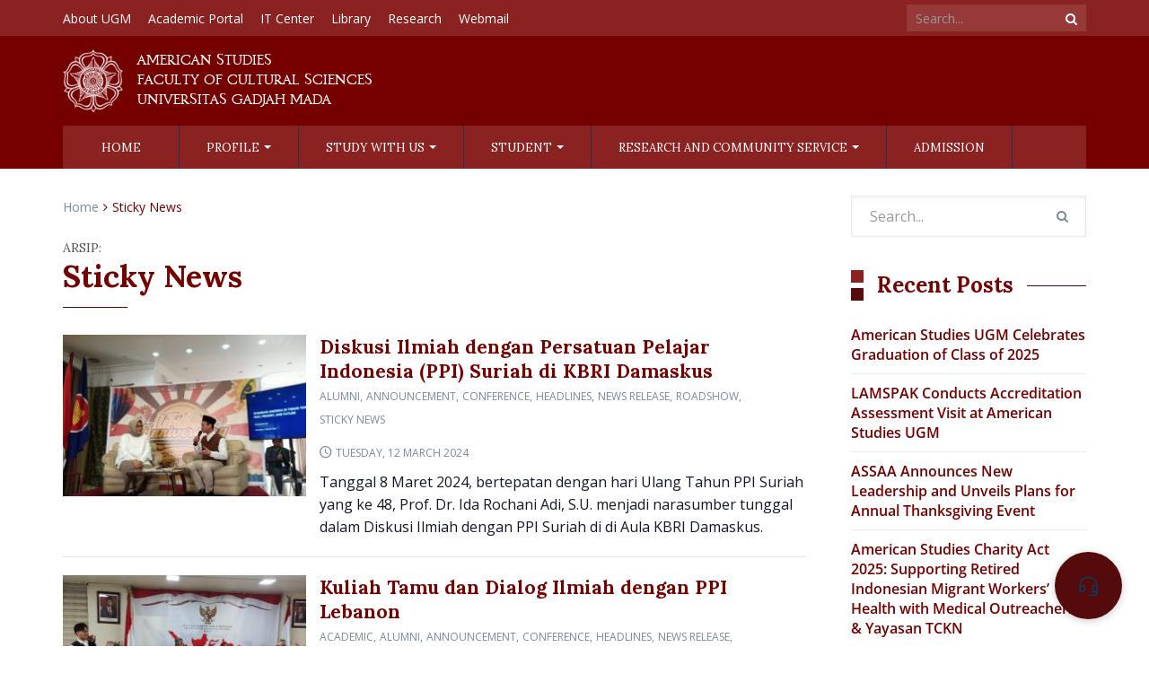

--- FILE ---
content_type: text/html; charset=UTF-8
request_url: https://americanstudies.fib.ugm.ac.id/?cat=3
body_size: 16104
content:
<!DOCTYPE html>
<html lang="en-US">
<head>
	<meta charset="UTF-8">
	<meta http-equiv="X-UA-Compatible" content="IE=edge">
	<meta name="viewport" content="width=device-width, initial-scale=1">
		<link rel="shortcut icon" type='image/x-icon' href="https://americanstudies.fib.ugm.ac.id/wp-content/themes/ugm-theme-v2.0/assets/images/ugm_favicon.png">
				<title>Sticky News &#8211; Magister American Studies Faculty of Cultural Sciences</title>
<meta name='robots' content='max-image-preview:large' />
<link rel='dns-prefetch' href='//americanstudies.fib.ugm.ac.id' />
<link rel="alternate" type="application/rss+xml" title="Magister American Studies Faculty of Cultural Sciences &raquo; Sticky News Category Feed" href="https://americanstudies.fib.ugm.ac.id/?feed=rss2&#038;cat=3" />
<style id='wp-img-auto-sizes-contain-inline-css' type='text/css'>
img:is([sizes=auto i],[sizes^="auto," i]){contain-intrinsic-size:3000px 1500px}
/*# sourceURL=wp-img-auto-sizes-contain-inline-css */
</style>
<style id='wp-emoji-styles-inline-css' type='text/css'>

	img.wp-smiley, img.emoji {
		display: inline !important;
		border: none !important;
		box-shadow: none !important;
		height: 1em !important;
		width: 1em !important;
		margin: 0 0.07em !important;
		vertical-align: -0.1em !important;
		background: none !important;
		padding: 0 !important;
	}
/*# sourceURL=wp-emoji-styles-inline-css */
</style>
<link rel='stylesheet' id='wp-block-library-css' href='https://americanstudies.fib.ugm.ac.id/wp-includes/css/dist/block-library/style.min.css?ver=6.9' type='text/css' media='all' />
<style id='ugm-blocks-post-list-style-inline-css' type='text/css'>
/*!*************************************************************************************************************************************************************************************************************************************************!*\
  !*** css ./node_modules/css-loader/dist/cjs.js??ruleSet[1].rules[3].use[1]!./node_modules/postcss-loader/dist/cjs.js??ruleSet[1].rules[3].use[2]!./node_modules/sass-loader/dist/cjs.js??ruleSet[1].rules[3].use[3]!./src/post-list/style.scss ***!
  \*************************************************************************************************************************************************************************************************************************************************/
/**
 * The following styles get applied both on the front of your site
 * and in the editor.
 *
 * Replace them with your own styles or remove the file completely.
 */
.ugm-blocks-block-post-list .posts .post-img {
  margin-bottom: 15px;
}
.ugm-blocks-block-post-list .posts .post-img a {
  display: block;
  position: relative;
  padding-bottom: 66.67%;
}
.ugm-blocks-block-post-list .posts .post-img img {
  position: absolute;
  width: 100%;
  height: 100%;
  margin: 0;
  -o-object-fit: cover;
     object-fit: cover;
}
.ugm-blocks-block-post-list .posts .post .post-content .post-title h3 {
  margin: 0;
  line-height: 1.3;
  font-weight: 600;
  font-size: 16px;
}
.ugm-blocks-block-post-list .posts .post .post-content .post-title h3 a {
  color: var(--wp--preset--color--ugm-primary-bg);
  text-decoration: none;
}
.ugm-blocks-block-post-list .posts .post .post-content .post-title h3 a:hover {
  text-decoration: underline;
}
.ugm-blocks-block-post-list .posts .post .post-content .post-date {
  margin-bottom: 0;
  margin-top: 5px;
  display: inline-block;
  text-decoration: none;
  font-family: var(--wp--preset--font-family--content-font);
  font-weight: 400;
  font-size: 14px;
  line-height: 1.43;
  letter-spacing: 0.25px;
  color: #7A8A99;
  text-transform: unset;
}
.ugm-blocks-block-post-list .posts .post .post-content .post-date:before {
  display: none;
}
.ugm-blocks-block-post-list .posts .post .post-content .entry-content {
  margin-top: 5px;
}
.ugm-blocks-block-post-list .posts .post .post-content .entry-content p {
  margin: 0;
  color: #555;
  font-size: 14px;
  line-height: 1.7142857143;
}
.ugm-blocks-block-post-list .posts-grid {
  display: flex;
  gap: 30px;
  flex-wrap: wrap;
}
.ugm-blocks-block-post-list .posts-grid .post {
  border-bottom: 0;
  padding-bottom: 0;
  margin-bottom: 0;
}
.ugm-blocks-block-post-list .posts-grid.column-1 .post {
  flex-basis: 100%;
}
.ugm-blocks-block-post-list .posts-grid.column-2 .post {
  flex-basis: calc(50% - 15px);
}
.ugm-blocks-block-post-list .posts-grid.column-3 .post {
  flex-basis: calc(33.33% - 20px);
}
.ugm-blocks-block-post-list .posts-grid.column-4 .post {
  flex-basis: calc(25% - 22.5px);
}
@media (max-width: 768px) {
  .ugm-blocks-block-post-list .posts-grid {
    display: block;
  }
  .ugm-blocks-block-post-list .posts-grid .post {
    padding-bottom: 15px;
    margin-bottom: 15px;
    border-bottom: 1px solid #e6e6e6;
  }
}
.ugm-blocks-block-post-list .posts-list .post {
  display: flex;
  margin-bottom: 20px;
  padding-bottom: 20px;
  border-bottom: 1px solid #e6e6e6;
  gap: 30px;
}
.ugm-blocks-block-post-list .posts-list .post .post-img {
  width: 22%;
  flex-shrink: 0;
  margin: 0;
}
.ugm-blocks-block-post-list .posts-list .post .post-img a {
  height: auto;
}
.ugm-blocks-block-post-list .posts-list .post .post-content {
  flex-shrink: 1;
}
.ugm-blocks-block-post-list .posts-list .post:last-child {
  margin-bottom: 0;
}
@media (max-width: 768px) {
  .ugm-blocks-block-post-list .posts-list .post {
    display: block;
  }
  .ugm-blocks-block-post-list .posts-list .post .post-img {
    width: 100%;
    margin-bottom: 15px;
  }
}
.ugm-blocks-block-post-list .btn-box {
  border-top: 0;
  padding-top: 0;
  margin-top: 20px;
  text-align: right;
}
.ugm-blocks-block-post-list .btn-box .btn-more {
  padding: 0;
  color: var(--wp--preset--color--ugm-primary-bg);
}
.ugm-blocks-block-post-list .btn-box .btn-more::after {
  content: "\f105";
  font-family: "FontAwesome";
  font-size: 14px;
  color: currentColor;
  display: inline-block;
  width: 20px;
  height: 20px;
  text-align: center;
  line-height: 15px;
  text-indent: 2px;
  margin-left: 10px;
  border: 2px solid currentColor;
  border-radius: 9999px;
}
.ugm-blocks-block-post-list .btn-box .btn-more:hover {
  text-decoration: underline;
}

.wp-block-column .ugm-blocks-block-post-list .posts-list .post {
  margin-bottom: 15px;
  padding-bottom: 15px;
  gap: 20px;
}
.wp-block-column .ugm-blocks-block-post-list .posts-list .post .post-img {
  width: 25%;
}
@media (max-width: 768px) {
  .wp-block-column .ugm-blocks-block-post-list .posts-list .post .post-img {
    width: 100%;
  }
}

/*# sourceMappingURL=style-index.css.map*/
/*# sourceURL=https://americanstudies.fib.ugm.ac.id/wp-content/themes/ugm-theme-v2.0/inc/libs/ugm-blocks/build/post-list/style-index.css */
</style>
<style id='ugm-blocks-event-list-style-inline-css' type='text/css'>
/*!**************************************************************************************************************************************************************************************************************************************************!*\
  !*** css ./node_modules/css-loader/dist/cjs.js??ruleSet[1].rules[3].use[1]!./node_modules/postcss-loader/dist/cjs.js??ruleSet[1].rules[3].use[2]!./node_modules/sass-loader/dist/cjs.js??ruleSet[1].rules[3].use[3]!./src/event-list/style.scss ***!
  \**************************************************************************************************************************************************************************************************************************************************/
/**
 * The following styles get applied both on the front of your site
 * and in the editor.
 *
 * Replace them with your own styles or remove the file completely.
 */
.ugm-blocks-block-event-list .events .post.post-event {
  padding-bottom: 20px;
  margin-bottom: 20px;
  border-bottom: 1px solid #E6E6E6;
}
.ugm-blocks-block-event-list .events .post.post-event .event-date {
  display: flex;
  align-items: center;
}
.ugm-blocks-block-event-list .events .post.post-event .event-date > span {
  display: block;
  width: 100%;
  line-height: 1.3;
  font-size: 40px !important;
  font-weight: 700;
  padding: 0;
  color: var(--wp--preset--color--ugm-primary-bg);
  font-family: var(--wp--preset--font-family--heading-font);
}
.ugm-blocks-block-event-list .events .post.post-event .event-date strong {
  display: block;
  text-transform: uppercase;
  font-family: var(--wp--preset--font-family--heading-font);
  color: #7A8A99;
  font-weight: 700;
  font-size: 14px;
  line-height: 1.3;
  text-align: center;
  letter-spacing: 0.5px;
}
.ugm-blocks-block-event-list .events .post.post-event .post-content {
  display: flex;
  align-items: center;
}
.ugm-blocks-block-event-list .events .post.post-event .post-content .post-title > h3 {
  margin: 0 0 5px;
  line-height: 1.3;
  font-weight: 600;
  font-size: 16px;
}
.ugm-blocks-block-event-list .events .post.post-event .post-content .post-title > h3 a {
  color: var(--wp--preset--color--ugm-primary-bg);
  text-decoration: none;
}
.ugm-blocks-block-event-list .events .post.post-event .post-content .post-title > h3 a:hover {
  text-decoration: underline;
}
.ugm-blocks-block-event-list .events .post.post-event .post-content .post-title .post-date {
  margin-bottom: 0;
  margin-top: 0;
  display: inline-block;
  text-decoration: none;
  font-family: var(--wp--preset--font-family--content-font);
  font-weight: 400;
  font-size: 14px;
  line-height: 1.43;
  letter-spacing: 0.25px;
  color: #7A8A99;
  text-transform: unset;
}
.ugm-blocks-block-event-list .events .post.post-event .post-content .post-title .post-date:before {
  display: none;
}
.ugm-blocks-block-event-list .events-list .post.post-event {
  display: flex;
  gap: 20px;
}
.ugm-blocks-block-event-list .events-list .post.post-event .event-date {
  width: 25%;
  max-width: 100px;
}
.ugm-blocks-block-event-list .events-list .post.post-event:last-child {
  margin-bottom: 0;
}
.ugm-blocks-block-event-list .events-grid {
  display: flex;
  gap: 30px;
  flex-wrap: wrap;
}
.ugm-blocks-block-event-list .events-grid .post.post-event {
  flex-grow: 0;
  flex-shrink: 0;
  border-bottom: 0;
  padding-bottom: 0;
  margin-bottom: 0;
}
.ugm-blocks-block-event-list .events-grid .post.post-event .event-date {
  text-align: center;
  margin-bottom: 20px;
  max-width: none !important;
  border-right: 0 !important;
}
.ugm-blocks-block-event-list .events-grid .post.post-event .event-date span {
  font-size: 60px;
  color: #a6a6a6;
  display: block;
}
.ugm-blocks-block-event-list .events-grid .post.post-event .event-date span strong {
  display: block;
  text-transform: uppercase;
  font-size: 14px;
  font-weight: bold;
  color: #222222;
}
.ugm-blocks-block-event-list .events-grid .post.post-event .post-content {
  width: 100% !important;
}
.ugm-blocks-block-event-list .events-grid .post.post-event .post-title h3 {
  font-size: 16px;
  margin: 0 0 10px;
}
.ugm-blocks-block-event-list .events-grid .post.post-event .post-title .post-date {
  color: #a6a6a6;
  text-transform: uppercase;
  font-size: 10px;
}
.ugm-blocks-block-event-list .events-grid.column-1 .post-event {
  flex-basis: 100%;
}
.ugm-blocks-block-event-list .events-grid.column-2 .post-event {
  flex-basis: calc(50% - 30px);
}
.ugm-blocks-block-event-list .events-grid.column-3 .post-event {
  flex-basis: calc(33.33% - 30px);
}
.ugm-blocks-block-event-list .events-grid.column-4 .post-event {
  flex-basis: calc(25% - 30px);
}
.ugm-blocks-block-event-list .btn-box {
  border-top: 0;
  padding-top: 0;
  margin-top: 20px;
  text-align: right;
}
.ugm-blocks-block-event-list .btn-box .btn-more {
  padding: 0;
  color: var(--wp--preset--color--ugm-primary-bg);
}
.ugm-blocks-block-event-list .btn-box .btn-more::after {
  content: "\f105";
  font-family: "FontAwesome";
  font-size: 14px;
  color: currentColor;
  display: inline-block;
  width: 20px;
  height: 20px;
  text-align: center;
  line-height: 15px;
  text-indent: 2px;
  margin-left: 10px;
  border: 2px solid currentColor;
  border-radius: 9999px;
}
.ugm-blocks-block-event-list .btn-box .btn-more:hover {
  text-decoration: underline;
}

.wp-block-column .ugm-blocks-block-event-list .events-list .post.post-event {
  gap: 15px;
  padding-bottom: 15px;
  margin-bottom: 15px;
}
.wp-block-column .ugm-blocks-block-event-list .events-list .post.post-event .event-date {
  max-width: 70px;
}
.wp-block-column .ugm-blocks-block-event-list .events-list .post.post-event .event-date > span {
  font-size: 48px;
  margin-bottom: 0;
  padding: 15px 0;
}
@media (max-width: 768px) {
  .wp-block-column .ugm-blocks-block-event-list .events-list .post.post-event .event-date > span {
    padding: 0;
  }
}
.wp-block-column .ugm-blocks-block-event-list .events-list .post.post-event .post-content {
  width: calc(100% - 80px);
}
.wp-block-column .ugm-blocks-block-event-list .events-list .post.post-event .post-content .post-title h3 {
  font-size: 16px;
}

@media (max-width: 768px) {
  .ugm-blocks-block-event-list .events-list .post.post-event {
    gap: 15px;
    padding-bottom: 15px;
    margin-bottom: 15px;
  }
  .ugm-blocks-block-event-list .events-list .post.post-event .event-date {
    max-width: 70px;
  }
  .ugm-blocks-block-event-list .events-list .post.post-event .event-date > span {
    font-size: 48px;
    margin-bottom: 0;
    padding: 0;
  }
  .ugm-blocks-block-event-list .events-list .post.post-event .post-content {
    width: calc(100% - 80px);
  }
  .ugm-blocks-block-event-list .events-list .post.post-event .post-content .post-title > h3 {
    font-size: 16px;
  }
  .ugm-blocks-block-event-list .events-grid {
    display: block;
  }
  .ugm-blocks-block-event-list .events-grid .post.post-event {
    display: flex;
    gap: 15px;
    padding-bottom: 15px;
    margin-bottom: 15px;
    border-bottom: 1px solid #E6E6E6;
  }
  .ugm-blocks-block-event-list .events-grid .post.post-event .event-date {
    max-width: 70px;
    border-right: 1px solid #E6E6E6 !important;
    margin: 0;
  }
  .ugm-blocks-block-event-list .events-grid .post.post-event .event-date > span {
    font-size: 48px;
    margin-bottom: 0;
    padding: 0;
  }
  .ugm-blocks-block-event-list .events-grid .post.post-event .post-content {
    width: calc(100% - 80px);
  }
  .ugm-blocks-block-event-list .events-grid .post.post-event .post-content .post-title > h3 {
    font-size: 16px;
  }
}

/*# sourceMappingURL=style-index.css.map*/
/*# sourceURL=https://americanstudies.fib.ugm.ac.id/wp-content/themes/ugm-theme-v2.0/inc/libs/ugm-blocks/build/event-list/style-index.css */
</style>
<style id='ugm-blocks-file-list-style-inline-css' type='text/css'>
/*!*************************************************************************************************************************************************************************************************************************************************!*\
  !*** css ./node_modules/css-loader/dist/cjs.js??ruleSet[1].rules[3].use[1]!./node_modules/postcss-loader/dist/cjs.js??ruleSet[1].rules[3].use[2]!./node_modules/sass-loader/dist/cjs.js??ruleSet[1].rules[3].use[3]!./src/file-list/style.scss ***!
  \*************************************************************************************************************************************************************************************************************************************************/
/**
 * The following styles get applied both on the front of your site
 * and in the editor.
 *
 * Replace them with your own styles or remove the file completely.
 */
.ugm-blocks-block-file-list .files .post .post-content .post-title h3 {
  margin: 0;
  line-height: 1.3;
  font-weight: 600;
  font-size: 16px;
}
.ugm-blocks-block-file-list .files .post .post-content .post-title h3 a {
  color: var(--wp--preset--color--ugm-primary-bg);
  text-decoration: none;
}
.ugm-blocks-block-file-list .files .post .post-content .post-title h3 a:hover {
  text-decoration: underline;
}
.ugm-blocks-block-file-list .files .post .post-content .post-date {
  margin-bottom: 0;
  margin-top: 10px;
  display: inline-block;
  text-decoration: none;
  color: #a6a6a6;
  font-family: var(--wp--preset--font-family--content-font);
  font-size: 10px;
  text-transform: uppercase;
  font-weight: bold;
}
.ugm-blocks-block-file-list .files-grid {
  display: flex;
  gap: 30px;
  flex-wrap: wrap;
}
.ugm-blocks-block-file-list .files-grid .post {
  border-bottom: 0;
  padding-bottom: 0;
  margin-bottom: 0;
}
.ugm-blocks-block-file-list .files-grid.column-1 .post {
  flex-basis: 100%;
}
.ugm-blocks-block-file-list .files-grid.column-2 .post {
  flex-basis: calc(50% - 15px);
}
.ugm-blocks-block-file-list .files-grid.column-3 .post {
  flex-basis: calc(33.33% - 20px);
}
.ugm-blocks-block-file-list .files-grid.column-4 .post {
  flex-basis: calc(25% - 22.5px);
}
@media (max-width: 768px) {
  .ugm-blocks-block-file-list .files-grid {
    display: block;
  }
  .ugm-blocks-block-file-list .files-grid .post {
    padding-bottom: 15px;
    margin-bottom: 15px;
    border-bottom: 1px solid #e6e6e6;
  }
}
.ugm-blocks-block-file-list .files-list .post {
  margin-bottom: 20px;
  padding-bottom: 20px;
  border-bottom: 1px solid #e6e6e6;
}
.ugm-blocks-block-file-list .files-list .post:last-child {
  margin-bottom: 0;
}
@media (max-width: 768px) {
  .ugm-blocks-block-file-list .files-list .post {
    display: block;
  }
}
.ugm-blocks-block-file-list .btn-box {
  border-top: 0;
  padding-top: 0;
  margin-top: 20px;
  text-align: right;
}
.ugm-blocks-block-file-list .btn-box .btn-more {
  padding: 0;
  color: var(--wp--preset--color--ugm-primary-bg);
}
.ugm-blocks-block-file-list .btn-box .btn-more::after {
  content: "\f105";
  font-family: "FontAwesome";
  font-size: 14px;
  color: currentColor;
  display: inline-block;
  width: 20px;
  height: 20px;
  text-align: center;
  line-height: 15px;
  text-indent: 2px;
  margin-left: 10px;
  border: 2px solid currentColor;
  border-radius: 9999px;
}
.ugm-blocks-block-file-list .btn-box .btn-more:hover {
  text-decoration: underline;
}

.wp-block-column .ugm-blocks-block-file-list .pfiles-list .post {
  margin-bottom: 15px;
  padding-bottom: 15px;
}

/*# sourceMappingURL=style-index.css.map*/
/*# sourceURL=https://americanstudies.fib.ugm.ac.id/wp-content/themes/ugm-theme-v2.0/inc/libs/ugm-blocks/build/file-list/style-index.css */
</style>
<style id='ugm-blocks-post-slider-style-inline-css' type='text/css'>
/*!***************************************************************************************************************************************************************************************************************************************************!*\
  !*** css ./node_modules/css-loader/dist/cjs.js??ruleSet[1].rules[3].use[1]!./node_modules/postcss-loader/dist/cjs.js??ruleSet[1].rules[3].use[2]!./node_modules/sass-loader/dist/cjs.js??ruleSet[1].rules[3].use[3]!./src/post-slider/style.scss ***!
  \***************************************************************************************************************************************************************************************************************************************************/
/**
 * The following styles get applied both on the front of your site
 * and in the editor.
 *
 * Replace them with your own styles or remove the file completely.
 */
.ugm-blocks-block-post-slider article.post {
  display: flex;
  gap: 40px;
  padding-bottom: 0;
  margin-bottom: 0;
  border-bottom: 0;
}
.ugm-blocks-block-post-slider article.post:first-child {
  display: flex;
}
.ugm-blocks-block-post-slider article.post .post-img {
  flex-basis: 50%;
  padding: 0;
  width: 50%;
}
.ugm-blocks-block-post-slider article.post .post-img a {
  display: block;
  height: 370px;
}
.ugm-blocks-block-post-slider article.post .post-img a img {
  height: 370px;
  -o-object-fit: cover;
     object-fit: cover;
  display: block;
  margin: 0;
}
.ugm-blocks-block-post-slider article.post .post-content {
  flex-basis: 50%;
  padding: 40px;
  padding-left: 0;
}
.ugm-blocks-block-post-slider article.post .post-content .btn-more {
  float: none;
}
.ugm-blocks-block-post-slider article.post .post-title {
  margin-bottom: 8px;
}
.ugm-blocks-block-post-slider article.post .post-title h3 {
  margin: 0;
  font-size: 24px;
  font-weight: 700;
  line-height: 1.3;
  letter-spacing: 0.1px;
}
.ugm-blocks-block-post-slider article.post .post-title h3 a {
  color: inherit;
  text-decoration: none;
  outline: 0;
}
.ugm-blocks-block-post-slider article.post .entry-content {
  margin-bottom: 20px;
}
.ugm-blocks-block-post-slider article.post .entry-content p {
  margin: 0;
  font-size: 14px;
  line-height: 1.7142857143;
}
.ugm-blocks-block-post-slider article.post .btn-more {
  padding: 0;
  text-decoration: none;
}
.ugm-blocks-block-post-slider article.post .btn-more::after {
  color: inherit;
}
@media (max-width: 768px) {
  .ugm-blocks-block-post-slider article.post {
    display: block;
  }
  .ugm-blocks-block-post-slider article.post .post-img {
    margin: 0;
    width: 100%;
  }
  .ugm-blocks-block-post-slider article.post .post-img a {
    height: auto;
    position: relative;
    width: 100%;
    padding-bottom: 66.67%;
  }
  .ugm-blocks-block-post-slider article.post .post-img a img {
    position: absolute;
    display: block;
    width: 100% !important;
    height: 100%;
  }
  .ugm-blocks-block-post-slider article.post .post-content {
    padding: 20px;
  }
  .ugm-blocks-block-post-slider article.post .post-title h3 {
    font-size: 16px;
  }
  .ugm-blocks-block-post-slider article.post .entry-content,
  .ugm-blocks-block-post-slider article.post .btn-more {
    display: none;
  }
}
.ugm-blocks-block-post-slider.image-right article.post {
  flex-direction: row-reverse;
}
.ugm-blocks-block-post-slider.image-right article.post .post-content {
  padding-left: 60px;
  padding-right: 0;
}
@media (max-width: 768px) {
  .ugm-blocks-block-post-slider.image-right article.post .post-content {
    padding: 20px;
  }
}
.ugm-blocks-block-post-slider.image-right .slick-dots {
  left: auto;
  right: 50%;
  margin-right: 40px;
}
.ugm-blocks-block-post-slider.image-left article.post .post-content {
  padding-left: 0;
  padding-right: 60px;
}
@media (max-width: 768px) {
  .ugm-blocks-block-post-slider.image-left article.post .post-content {
    padding: 20px;
  }
}
.ugm-blocks-block-post-slider.image-left .slick-dots {
  margin-left: 40px !important;
}
.ugm-blocks-block-post-slider:not(.slick-slider) {
  overflow: hidden;
  height: 370px;
}
.ugm-blocks-block-post-slider .slick-prev:before, .ugm-blocks-block-post-slider .slick-next:before {
  color: var(--wp--preset--color--ugm-secondary);
}
.ugm-blocks-block-post-slider .slick-prev {
  left: 20px;
  opacity: 1;
  transition: all 0.2s;
}
.ugm-blocks-block-post-slider .slick-next {
  right: 20px;
  opacity: 1;
  transition: all 0.2s;
}
@media (max-width: 768px) {
  .ugm-blocks-block-post-slider {
    padding-bottom: 15px;
  }
}

/*# sourceMappingURL=style-index.css.map*/
/*# sourceURL=https://americanstudies.fib.ugm.ac.id/wp-content/themes/ugm-theme-v2.0/inc/libs/ugm-blocks/build/post-slider/style-index.css */
</style>
<style id='ugm-blocks-section-title-style-inline-css' type='text/css'>
/*!*****************************************************************************************************************************************************************************************************************************************************!*\
  !*** css ./node_modules/css-loader/dist/cjs.js??ruleSet[1].rules[3].use[1]!./node_modules/postcss-loader/dist/cjs.js??ruleSet[1].rules[3].use[2]!./node_modules/sass-loader/dist/cjs.js??ruleSet[1].rules[3].use[3]!./src/section-title/style.scss ***!
  \*****************************************************************************************************************************************************************************************************************************************************/
.ugm-blocks-block-heading.style-1 {
  border-bottom: 1px solid #e6e6e6;
}
.ugm-blocks-block-heading.style-1 h1, .ugm-blocks-block-heading.style-1 h2, .ugm-blocks-block-heading.style-1 h3, .ugm-blocks-block-heading.style-1 h4, .ugm-blocks-block-heading.style-1 h5, .ugm-blocks-block-heading.style-1 h6 {
  display: inline-block;
  margin: 0 !important;
  color: var(--wp--preset--color--ugm-primary-bg);
  border-bottom: 3px solid var(--wp--preset--color--ugm-secondary);
  padding-bottom: 11px;
}
.ugm-blocks-block-heading.style-1.align-left {
  text-align: left;
}
.ugm-blocks-block-heading.style-1.align-center {
  text-align: center;
}
.ugm-blocks-block-heading.style-1.align-right {
  text-align: right;
}
.ugm-blocks-block-heading.style-2 {
  display: flex;
  gap: 20px;
  align-items: center;
}
.ugm-blocks-block-heading.style-2 h1, .ugm-blocks-block-heading.style-2 h2, .ugm-blocks-block-heading.style-2 h3, .ugm-blocks-block-heading.style-2 h4, .ugm-blocks-block-heading.style-2 h5, .ugm-blocks-block-heading.style-2 h6 {
  display: block;
  margin: 0 !important;
  white-space: nowrap;
  color: var(--wp--preset--color--ugm-primary-bg);
  position: relative;
  padding-left: 29px;
}
.ugm-blocks-block-heading.style-2 h1:before, .ugm-blocks-block-heading.style-2 h2:before, .ugm-blocks-block-heading.style-2 h3:before, .ugm-blocks-block-heading.style-2 h4:before, .ugm-blocks-block-heading.style-2 h5:before, .ugm-blocks-block-heading.style-2 h6:before {
  position: absolute;
  content: "";
  display: block;
  width: 14px;
  height: 14px;
  background: var(--wp--preset--color--ugm-primary-bg);
  left: 0;
  top: 50%;
  margin-top: -18px;
}
.ugm-blocks-block-heading.style-2 h1:after, .ugm-blocks-block-heading.style-2 h2:after, .ugm-blocks-block-heading.style-2 h3:after, .ugm-blocks-block-heading.style-2 h4:after, .ugm-blocks-block-heading.style-2 h5:after, .ugm-blocks-block-heading.style-2 h6:after {
  position: absolute;
  content: "";
  display: block;
  width: 14px;
  height: 14px;
  background: var(--wp--preset--color--ugm-secondary);
  left: 0;
  bottom: 50%;
  margin-bottom: -18px;
}
.ugm-blocks-block-heading.style-2 .line-before,
.ugm-blocks-block-heading.style-2 .line-after {
  width: 100%;
  height: 1px;
  background: #e6e6e6;
}
.ugm-blocks-block-heading.style-2.align-left {
  text-align: left;
}
.ugm-blocks-block-heading.style-2.align-left .line-before {
  display: none;
}
.ugm-blocks-block-heading.style-2.align-center {
  text-align: center;
}
.ugm-blocks-block-heading.style-2.align-right {
  text-align: right;
}
.ugm-blocks-block-heading.style-2.align-right h1, .ugm-blocks-block-heading.style-2.align-right h2, .ugm-blocks-block-heading.style-2.align-right h3, .ugm-blocks-block-heading.style-2.align-right h4, .ugm-blocks-block-heading.style-2.align-right h5, .ugm-blocks-block-heading.style-2.align-right h6 {
  padding-left: 0;
  padding-right: 29px;
}
.ugm-blocks-block-heading.style-2.align-right h1:before, .ugm-blocks-block-heading.style-2.align-right h1:after, .ugm-blocks-block-heading.style-2.align-right h2:before, .ugm-blocks-block-heading.style-2.align-right h2:after, .ugm-blocks-block-heading.style-2.align-right h3:before, .ugm-blocks-block-heading.style-2.align-right h3:after, .ugm-blocks-block-heading.style-2.align-right h4:before, .ugm-blocks-block-heading.style-2.align-right h4:after, .ugm-blocks-block-heading.style-2.align-right h5:before, .ugm-blocks-block-heading.style-2.align-right h5:after, .ugm-blocks-block-heading.style-2.align-right h6:before, .ugm-blocks-block-heading.style-2.align-right h6:after {
  right: 0;
  left: auto;
}
.ugm-blocks-block-heading.style-2.align-right .line-after {
  display: none;
}
.ugm-blocks-block-heading.style-3 h1, .ugm-blocks-block-heading.style-3 h2, .ugm-blocks-block-heading.style-3 h3, .ugm-blocks-block-heading.style-3 h4, .ugm-blocks-block-heading.style-3 h5, .ugm-blocks-block-heading.style-3 h6 {
  display: inline-block;
  margin: 0 !important;
  color: var(--wp--preset--color--ugm-primary-bg);
  position: relative;
  padding-bottom: 20px;
}
.ugm-blocks-block-heading.style-3 h1:before, .ugm-blocks-block-heading.style-3 h2:before, .ugm-blocks-block-heading.style-3 h3:before, .ugm-blocks-block-heading.style-3 h4:before, .ugm-blocks-block-heading.style-3 h5:before, .ugm-blocks-block-heading.style-3 h6:before {
  position: absolute;
  content: "";
  display: block;
  width: 80px;
  height: 3px;
  background: var(--wp--preset--color--ugm-secondary);
  left: -40px;
  bottom: 0;
}
.ugm-blocks-block-heading.style-3.align-left {
  text-align: left;
}
.ugm-blocks-block-heading.style-3.align-center {
  text-align: center;
}
.ugm-blocks-block-heading.style-3.align-center h1:before, .ugm-blocks-block-heading.style-3.align-center h2:before, .ugm-blocks-block-heading.style-3.align-center h3:before, .ugm-blocks-block-heading.style-3.align-center h4:before, .ugm-blocks-block-heading.style-3.align-center h5:before, .ugm-blocks-block-heading.style-3.align-center h6:before {
  left: 50%;
  margin-left: -40px;
}
.ugm-blocks-block-heading.style-3.align-right {
  text-align: right;
}
.ugm-blocks-block-heading.style-3.align-right h1:before, .ugm-blocks-block-heading.style-3.align-right h2:before, .ugm-blocks-block-heading.style-3.align-right h3:before, .ugm-blocks-block-heading.style-3.align-right h4:before, .ugm-blocks-block-heading.style-3.align-right h5:before, .ugm-blocks-block-heading.style-3.align-right h6:before {
  left: auto;
  right: -40px;
}

/*# sourceMappingURL=style-index.css.map*/
/*# sourceURL=https://americanstudies.fib.ugm.ac.id/wp-content/themes/ugm-theme-v2.0/inc/libs/ugm-blocks/build/section-title/style-index.css */
</style>
<style id='ugm-blocks-icon-style-inline-css' type='text/css'>
/*!********************************************************************************************************************************************************************************************************************************************!*\
  !*** css ./node_modules/css-loader/dist/cjs.js??ruleSet[1].rules[3].use[1]!./node_modules/postcss-loader/dist/cjs.js??ruleSet[1].rules[3].use[2]!./node_modules/sass-loader/dist/cjs.js??ruleSet[1].rules[3].use[3]!./src/icon/style.scss ***!
  \********************************************************************************************************************************************************************************************************************************************/
/**
 * Editor and frontend styles for the Icon Block.
 */
/* Register our variables. */
/* Icon Block styles. */
.wp-block-ugm-blocks-icon {
  display: flex;
  line-height: 0;
  /* Added for a11y. In-block hover/focus controls will be added in future releases. */
  /* There is likely a more efficient way to handle the rotation/flipping */
}
.wp-block-ugm-blocks-icon.has-border-color {
  border: none;
}
.wp-block-ugm-blocks-icon.has-icon-color svg,
.wp-block-ugm-blocks-icon .has-icon-color svg {
  color: currentColor;
}
.wp-block-ugm-blocks-icon.has-icon-color:not(.has-no-icon-fill-color) svg,
.wp-block-ugm-blocks-icon .has-icon-color:not(.has-no-icon-fill-color) svg {
  fill: currentColor;
}
.wp-block-ugm-blocks-icon .icon-container {
  box-sizing: border-box;
}
.wp-block-ugm-blocks-icon a,
.wp-block-ugm-blocks-icon svg {
  width: 100%;
  height: 100%;
  transition: all 0.1s ease-in-out;
}
.wp-block-ugm-blocks-icon a:hover {
  transform: scale(1.1);
}
.wp-block-ugm-blocks-icon.rotate-90 svg,
.wp-block-ugm-blocks-icon .rotate-90 svg {
  transform: rotate(90deg);
}
.wp-block-ugm-blocks-icon.rotate-180 svg,
.wp-block-ugm-blocks-icon .rotate-180 svg {
  transform: rotate(180deg);
}
.wp-block-ugm-blocks-icon.rotate-270 svg,
.wp-block-ugm-blocks-icon .rotate-270 svg {
  transform: rotate(270deg);
}
.wp-block-ugm-blocks-icon.flip-horizontal svg,
.wp-block-ugm-blocks-icon .flip-horizontal svg {
  transform: scaleX(-1);
}
.wp-block-ugm-blocks-icon.flip-vertical svg,
.wp-block-ugm-blocks-icon .flip-vertical svg {
  transform: scaleY(-1);
}
.wp-block-ugm-blocks-icon.flip-vertical.flip-horizontal svg,
.wp-block-ugm-blocks-icon .flip-vertical.flip-horizontal svg {
  transform: scale(-1, -1);
}
.wp-block-ugm-blocks-icon.rotate-90.flip-horizontal svg,
.wp-block-ugm-blocks-icon .rotate-90.flip-horizontal svg {
  transform: rotate(90deg) scaleX(-1);
}
.wp-block-ugm-blocks-icon.rotate-90.flip-vertical svg,
.wp-block-ugm-blocks-icon .rotate-90.flip-vertical svg {
  transform: rotate(90deg) scaleY(-1);
}
.wp-block-ugm-blocks-icon.rotate-90.flip-horizontal.flip-vertical svg,
.wp-block-ugm-blocks-icon .rotate-90.flip-horizontal.flip-vertical svg {
  transform: rotate(90deg) scale(-1, -1);
}
.wp-block-ugm-blocks-icon.rotate-180.flip-horizontal svg,
.wp-block-ugm-blocks-icon .rotate-180.flip-horizontal svg {
  transform: rotate(180deg) scaleX(-1);
}
.wp-block-ugm-blocks-icon.rotate-180.flip-vertical svg,
.wp-block-ugm-blocks-icon .rotate-180.flip-vertical svg {
  transform: rotate(180deg) scaleY(-1);
}
.wp-block-ugm-blocks-icon.rotate-180.flip-horizontal.flip-vertical svg,
.wp-block-ugm-blocks-icon .rotate-180.flip-horizontal.flip-vertical svg {
  transform: rotate(180deg) scale(-1, -1);
}
.wp-block-ugm-blocks-icon.rotate-270.flip-horizontal svg,
.wp-block-ugm-blocks-icon .rotate-270.flip-horizontal svg {
  transform: rotate(270deg) scaleX(-1);
}
.wp-block-ugm-blocks-icon.rotate-270.flip-vertical svg,
.wp-block-ugm-blocks-icon .rotate-270.flip-vertical svg {
  transform: rotate(270deg) scaleY(-1);
}
.wp-block-ugm-blocks-icon.rotate-270.flip-horizontal.flip-vertical svg,
.wp-block-ugm-blocks-icon .rotate-270.flip-horizontal.flip-vertical svg {
  transform: rotate(270deg) scale(-1, -1);
}

/*# sourceMappingURL=style-index.css.map*/
/*# sourceURL=https://americanstudies.fib.ugm.ac.id/wp-content/themes/ugm-theme-v2.0/inc/libs/ugm-blocks/build/icon/style-index.css */
</style>
<style id='global-styles-inline-css' type='text/css'>
:root{--wp--preset--aspect-ratio--square: 1;--wp--preset--aspect-ratio--4-3: 4/3;--wp--preset--aspect-ratio--3-4: 3/4;--wp--preset--aspect-ratio--3-2: 3/2;--wp--preset--aspect-ratio--2-3: 2/3;--wp--preset--aspect-ratio--16-9: 16/9;--wp--preset--aspect-ratio--9-16: 9/16;--wp--preset--color--black: #000000;--wp--preset--color--cyan-bluish-gray: #abb8c3;--wp--preset--color--white: #ffffff;--wp--preset--color--pale-pink: #f78da7;--wp--preset--color--vivid-red: #cf2e2e;--wp--preset--color--luminous-vivid-orange: #ff6900;--wp--preset--color--luminous-vivid-amber: #fcb900;--wp--preset--color--light-green-cyan: #7bdcb5;--wp--preset--color--vivid-green-cyan: #00d084;--wp--preset--color--pale-cyan-blue: #8ed1fc;--wp--preset--color--vivid-cyan-blue: #0693e3;--wp--preset--color--vivid-purple: #9b51e0;--wp--preset--color--ugm-primary: #8a2221;--wp--preset--color--ugm-secondary: #550b0b;--wp--preset--color--ugm-tertiary: #bd3232;--wp--preset--color--ugm-primary-bg: #750000;--wp--preset--color--ugm-secondary-bg: #550b0b;--wp--preset--gradient--vivid-cyan-blue-to-vivid-purple: linear-gradient(135deg,rgb(6,147,227) 0%,rgb(155,81,224) 100%);--wp--preset--gradient--light-green-cyan-to-vivid-green-cyan: linear-gradient(135deg,rgb(122,220,180) 0%,rgb(0,208,130) 100%);--wp--preset--gradient--luminous-vivid-amber-to-luminous-vivid-orange: linear-gradient(135deg,rgb(252,185,0) 0%,rgb(255,105,0) 100%);--wp--preset--gradient--luminous-vivid-orange-to-vivid-red: linear-gradient(135deg,rgb(255,105,0) 0%,rgb(207,46,46) 100%);--wp--preset--gradient--very-light-gray-to-cyan-bluish-gray: linear-gradient(135deg,rgb(238,238,238) 0%,rgb(169,184,195) 100%);--wp--preset--gradient--cool-to-warm-spectrum: linear-gradient(135deg,rgb(74,234,220) 0%,rgb(151,120,209) 20%,rgb(207,42,186) 40%,rgb(238,44,130) 60%,rgb(251,105,98) 80%,rgb(254,248,76) 100%);--wp--preset--gradient--blush-light-purple: linear-gradient(135deg,rgb(255,206,236) 0%,rgb(152,150,240) 100%);--wp--preset--gradient--blush-bordeaux: linear-gradient(135deg,rgb(254,205,165) 0%,rgb(254,45,45) 50%,rgb(107,0,62) 100%);--wp--preset--gradient--luminous-dusk: linear-gradient(135deg,rgb(255,203,112) 0%,rgb(199,81,192) 50%,rgb(65,88,208) 100%);--wp--preset--gradient--pale-ocean: linear-gradient(135deg,rgb(255,245,203) 0%,rgb(182,227,212) 50%,rgb(51,167,181) 100%);--wp--preset--gradient--electric-grass: linear-gradient(135deg,rgb(202,248,128) 0%,rgb(113,206,126) 100%);--wp--preset--gradient--midnight: linear-gradient(135deg,rgb(2,3,129) 0%,rgb(40,116,252) 100%);--wp--preset--font-size--small: 13px;--wp--preset--font-size--medium: 20px;--wp--preset--font-size--large: 36px;--wp--preset--font-size--x-large: 42px;--wp--preset--font-family--heading-font: Lora,Georgia,"Times New Roman",serif;--wp--preset--font-family--content-font: "Open Sans",Helvetica,Arial,sans-serif;--wp--preset--spacing--20: 0.44rem;--wp--preset--spacing--30: 0.67rem;--wp--preset--spacing--40: 1rem;--wp--preset--spacing--50: 1.5rem;--wp--preset--spacing--60: 2.25rem;--wp--preset--spacing--70: 3.38rem;--wp--preset--spacing--80: 5.06rem;--wp--preset--shadow--natural: 6px 6px 9px rgba(0, 0, 0, 0.2);--wp--preset--shadow--deep: 12px 12px 50px rgba(0, 0, 0, 0.4);--wp--preset--shadow--sharp: 6px 6px 0px rgba(0, 0, 0, 0.2);--wp--preset--shadow--outlined: 6px 6px 0px -3px rgb(255, 255, 255), 6px 6px rgb(0, 0, 0);--wp--preset--shadow--crisp: 6px 6px 0px rgb(0, 0, 0);}:root { --wp--style--global--content-size: 800px;--wp--style--global--wide-size: 1000px; }:where(body) { margin: 0; }.wp-site-blocks > .alignleft { float: left; margin-right: 2em; }.wp-site-blocks > .alignright { float: right; margin-left: 2em; }.wp-site-blocks > .aligncenter { justify-content: center; margin-left: auto; margin-right: auto; }:where(.is-layout-flex){gap: 0.5em;}:where(.is-layout-grid){gap: 0.5em;}.is-layout-flow > .alignleft{float: left;margin-inline-start: 0;margin-inline-end: 2em;}.is-layout-flow > .alignright{float: right;margin-inline-start: 2em;margin-inline-end: 0;}.is-layout-flow > .aligncenter{margin-left: auto !important;margin-right: auto !important;}.is-layout-constrained > .alignleft{float: left;margin-inline-start: 0;margin-inline-end: 2em;}.is-layout-constrained > .alignright{float: right;margin-inline-start: 2em;margin-inline-end: 0;}.is-layout-constrained > .aligncenter{margin-left: auto !important;margin-right: auto !important;}.is-layout-constrained > :where(:not(.alignleft):not(.alignright):not(.alignfull)){max-width: var(--wp--style--global--content-size);margin-left: auto !important;margin-right: auto !important;}.is-layout-constrained > .alignwide{max-width: var(--wp--style--global--wide-size);}body .is-layout-flex{display: flex;}.is-layout-flex{flex-wrap: wrap;align-items: center;}.is-layout-flex > :is(*, div){margin: 0;}body .is-layout-grid{display: grid;}.is-layout-grid > :is(*, div){margin: 0;}body{padding-top: 0px;padding-right: 0px;padding-bottom: 0px;padding-left: 0px;}a:where(:not(.wp-element-button)){text-decoration: underline;}:root :where(.wp-element-button, .wp-block-button__link){background-color: #32373c;border-width: 0;color: #fff;font-family: inherit;font-size: inherit;font-style: inherit;font-weight: inherit;letter-spacing: inherit;line-height: inherit;padding-top: calc(0.667em + 2px);padding-right: calc(1.333em + 2px);padding-bottom: calc(0.667em + 2px);padding-left: calc(1.333em + 2px);text-decoration: none;text-transform: inherit;}.has-black-color{color: var(--wp--preset--color--black) !important;}.has-cyan-bluish-gray-color{color: var(--wp--preset--color--cyan-bluish-gray) !important;}.has-white-color{color: var(--wp--preset--color--white) !important;}.has-pale-pink-color{color: var(--wp--preset--color--pale-pink) !important;}.has-vivid-red-color{color: var(--wp--preset--color--vivid-red) !important;}.has-luminous-vivid-orange-color{color: var(--wp--preset--color--luminous-vivid-orange) !important;}.has-luminous-vivid-amber-color{color: var(--wp--preset--color--luminous-vivid-amber) !important;}.has-light-green-cyan-color{color: var(--wp--preset--color--light-green-cyan) !important;}.has-vivid-green-cyan-color{color: var(--wp--preset--color--vivid-green-cyan) !important;}.has-pale-cyan-blue-color{color: var(--wp--preset--color--pale-cyan-blue) !important;}.has-vivid-cyan-blue-color{color: var(--wp--preset--color--vivid-cyan-blue) !important;}.has-vivid-purple-color{color: var(--wp--preset--color--vivid-purple) !important;}.has-ugm-primary-color{color: var(--wp--preset--color--ugm-primary) !important;}.has-ugm-secondary-color{color: var(--wp--preset--color--ugm-secondary) !important;}.has-ugm-tertiary-color{color: var(--wp--preset--color--ugm-tertiary) !important;}.has-ugm-primary-bg-color{color: var(--wp--preset--color--ugm-primary-bg) !important;}.has-ugm-secondary-bg-color{color: var(--wp--preset--color--ugm-secondary-bg) !important;}.has-black-background-color{background-color: var(--wp--preset--color--black) !important;}.has-cyan-bluish-gray-background-color{background-color: var(--wp--preset--color--cyan-bluish-gray) !important;}.has-white-background-color{background-color: var(--wp--preset--color--white) !important;}.has-pale-pink-background-color{background-color: var(--wp--preset--color--pale-pink) !important;}.has-vivid-red-background-color{background-color: var(--wp--preset--color--vivid-red) !important;}.has-luminous-vivid-orange-background-color{background-color: var(--wp--preset--color--luminous-vivid-orange) !important;}.has-luminous-vivid-amber-background-color{background-color: var(--wp--preset--color--luminous-vivid-amber) !important;}.has-light-green-cyan-background-color{background-color: var(--wp--preset--color--light-green-cyan) !important;}.has-vivid-green-cyan-background-color{background-color: var(--wp--preset--color--vivid-green-cyan) !important;}.has-pale-cyan-blue-background-color{background-color: var(--wp--preset--color--pale-cyan-blue) !important;}.has-vivid-cyan-blue-background-color{background-color: var(--wp--preset--color--vivid-cyan-blue) !important;}.has-vivid-purple-background-color{background-color: var(--wp--preset--color--vivid-purple) !important;}.has-ugm-primary-background-color{background-color: var(--wp--preset--color--ugm-primary) !important;}.has-ugm-secondary-background-color{background-color: var(--wp--preset--color--ugm-secondary) !important;}.has-ugm-tertiary-background-color{background-color: var(--wp--preset--color--ugm-tertiary) !important;}.has-ugm-primary-bg-background-color{background-color: var(--wp--preset--color--ugm-primary-bg) !important;}.has-ugm-secondary-bg-background-color{background-color: var(--wp--preset--color--ugm-secondary-bg) !important;}.has-black-border-color{border-color: var(--wp--preset--color--black) !important;}.has-cyan-bluish-gray-border-color{border-color: var(--wp--preset--color--cyan-bluish-gray) !important;}.has-white-border-color{border-color: var(--wp--preset--color--white) !important;}.has-pale-pink-border-color{border-color: var(--wp--preset--color--pale-pink) !important;}.has-vivid-red-border-color{border-color: var(--wp--preset--color--vivid-red) !important;}.has-luminous-vivid-orange-border-color{border-color: var(--wp--preset--color--luminous-vivid-orange) !important;}.has-luminous-vivid-amber-border-color{border-color: var(--wp--preset--color--luminous-vivid-amber) !important;}.has-light-green-cyan-border-color{border-color: var(--wp--preset--color--light-green-cyan) !important;}.has-vivid-green-cyan-border-color{border-color: var(--wp--preset--color--vivid-green-cyan) !important;}.has-pale-cyan-blue-border-color{border-color: var(--wp--preset--color--pale-cyan-blue) !important;}.has-vivid-cyan-blue-border-color{border-color: var(--wp--preset--color--vivid-cyan-blue) !important;}.has-vivid-purple-border-color{border-color: var(--wp--preset--color--vivid-purple) !important;}.has-ugm-primary-border-color{border-color: var(--wp--preset--color--ugm-primary) !important;}.has-ugm-secondary-border-color{border-color: var(--wp--preset--color--ugm-secondary) !important;}.has-ugm-tertiary-border-color{border-color: var(--wp--preset--color--ugm-tertiary) !important;}.has-ugm-primary-bg-border-color{border-color: var(--wp--preset--color--ugm-primary-bg) !important;}.has-ugm-secondary-bg-border-color{border-color: var(--wp--preset--color--ugm-secondary-bg) !important;}.has-vivid-cyan-blue-to-vivid-purple-gradient-background{background: var(--wp--preset--gradient--vivid-cyan-blue-to-vivid-purple) !important;}.has-light-green-cyan-to-vivid-green-cyan-gradient-background{background: var(--wp--preset--gradient--light-green-cyan-to-vivid-green-cyan) !important;}.has-luminous-vivid-amber-to-luminous-vivid-orange-gradient-background{background: var(--wp--preset--gradient--luminous-vivid-amber-to-luminous-vivid-orange) !important;}.has-luminous-vivid-orange-to-vivid-red-gradient-background{background: var(--wp--preset--gradient--luminous-vivid-orange-to-vivid-red) !important;}.has-very-light-gray-to-cyan-bluish-gray-gradient-background{background: var(--wp--preset--gradient--very-light-gray-to-cyan-bluish-gray) !important;}.has-cool-to-warm-spectrum-gradient-background{background: var(--wp--preset--gradient--cool-to-warm-spectrum) !important;}.has-blush-light-purple-gradient-background{background: var(--wp--preset--gradient--blush-light-purple) !important;}.has-blush-bordeaux-gradient-background{background: var(--wp--preset--gradient--blush-bordeaux) !important;}.has-luminous-dusk-gradient-background{background: var(--wp--preset--gradient--luminous-dusk) !important;}.has-pale-ocean-gradient-background{background: var(--wp--preset--gradient--pale-ocean) !important;}.has-electric-grass-gradient-background{background: var(--wp--preset--gradient--electric-grass) !important;}.has-midnight-gradient-background{background: var(--wp--preset--gradient--midnight) !important;}.has-small-font-size{font-size: var(--wp--preset--font-size--small) !important;}.has-medium-font-size{font-size: var(--wp--preset--font-size--medium) !important;}.has-large-font-size{font-size: var(--wp--preset--font-size--large) !important;}.has-x-large-font-size{font-size: var(--wp--preset--font-size--x-large) !important;}.has-heading-font-font-family{font-family: var(--wp--preset--font-family--heading-font) !important;}.has-content-font-font-family{font-family: var(--wp--preset--font-family--content-font) !important;}
:where(.wp-block-post-template.is-layout-flex){gap: 1.25em;}:where(.wp-block-post-template.is-layout-grid){gap: 1.25em;}
:where(.wp-block-term-template.is-layout-flex){gap: 1.25em;}:where(.wp-block-term-template.is-layout-grid){gap: 1.25em;}
:where(.wp-block-columns.is-layout-flex){gap: 2em;}:where(.wp-block-columns.is-layout-grid){gap: 2em;}
:root :where(.wp-block-pullquote){font-size: 1.5em;line-height: 1.6;}
/*# sourceURL=global-styles-inline-css */
</style>
<link rel='stylesheet' id='contact-form-7-css' href='https://americanstudies.fib.ugm.ac.id/wp-content/plugins/contact-form-7/includes/css/styles.css?ver=6.1.4' type='text/css' media='all' />
<link rel='stylesheet' id='ugm-fonts-lora-css' href='https://americanstudies.fib.ugm.ac.id/wp-content/themes/ugm-theme-v2.0/assets/css/fonts/fonts-lora.min.css?ver=6.9' type='text/css' media='all' />
<link rel='stylesheet' id='ugm-fonts-opensans-css' href='https://americanstudies.fib.ugm.ac.id/wp-content/themes/ugm-theme-v2.0/assets/css/fonts/fonts-opensans.min.css?ver=6.9' type='text/css' media='all' />
<link rel='stylesheet' id='pojo-accessibility-css' href='https://americanstudies.fib.ugm.ac.id/wp-content/themes/ugm-theme-v2.0/assets/css/pojo-accessibility.css?ver=2.0.0' type='text/css' media='all' />
<link rel='stylesheet' id='ugm-theme-css' href='https://americanstudies.fib.ugm.ac.id/wp-content/themes/ugm-theme-v2.0/assets/css/style.min.css?ver=2.0.0' type='text/css' media='all' />
<script type="text/javascript" src="https://americanstudies.fib.ugm.ac.id/wp-includes/js/jquery/jquery.min.js?ver=3.7.1" id="jquery-core-js"></script>
<script type="text/javascript" src="https://americanstudies.fib.ugm.ac.id/wp-includes/js/jquery/jquery-migrate.min.js?ver=3.4.1" id="jquery-migrate-js"></script>
<link rel="https://api.w.org/" href="https://americanstudies.fib.ugm.ac.id/index.php?rest_route=/" /><link rel="alternate" title="JSON" type="application/json" href="https://americanstudies.fib.ugm.ac.id/index.php?rest_route=/wp/v2/categories/3" /><link rel="EditURI" type="application/rsd+xml" title="RSD" href="https://americanstudies.fib.ugm.ac.id/xmlrpc.php?rsd" />
<meta name="generator" content="WordPress 6.9" />
<meta name="generator" content="Elementor 3.34.1; features: additional_custom_breakpoints; settings: css_print_method-external, google_font-enabled, font_display-swap">
			<style>
				.e-con.e-parent:nth-of-type(n+4):not(.e-lazyloaded):not(.e-no-lazyload),
				.e-con.e-parent:nth-of-type(n+4):not(.e-lazyloaded):not(.e-no-lazyload) * {
					background-image: none !important;
				}
				@media screen and (max-height: 1024px) {
					.e-con.e-parent:nth-of-type(n+3):not(.e-lazyloaded):not(.e-no-lazyload),
					.e-con.e-parent:nth-of-type(n+3):not(.e-lazyloaded):not(.e-no-lazyload) * {
						background-image: none !important;
					}
				}
				@media screen and (max-height: 640px) {
					.e-con.e-parent:nth-of-type(n+2):not(.e-lazyloaded):not(.e-no-lazyload),
					.e-con.e-parent:nth-of-type(n+2):not(.e-lazyloaded):not(.e-no-lazyload) * {
						background-image: none !important;
					}
				}
			</style>
			<link rel="icon" href="https://americanstudies.fib.ugm.ac.id/wp-content/uploads/sites/116/2016/05/cropped-LogoUGMWarna-150x150-32x32.png" sizes="32x32" />
<link rel="icon" href="https://americanstudies.fib.ugm.ac.id/wp-content/uploads/sites/116/2016/05/cropped-LogoUGMWarna-150x150-192x192.png" sizes="192x192" />
<link rel="apple-touch-icon" href="https://americanstudies.fib.ugm.ac.id/wp-content/uploads/sites/116/2016/05/cropped-LogoUGMWarna-150x150-180x180.png" />
<meta name="msapplication-TileImage" content="https://americanstudies.fib.ugm.ac.id/wp-content/uploads/sites/116/2016/05/cropped-LogoUGMWarna-150x150-270x270.png" />
	

<!-- dipindah ke head karena untuk ownership verification -->

<!-- Global site tag (gtag.js) - Google Analytics -->
<script async src="https://www.googletagmanager.com/gtag/js?id=UA-165289732-1"></script>
<script>
  window.dataLayer = window.dataLayer || [];
  function gtag(){dataLayer.push(arguments);}
  gtag('js', new Date());

  gtag('config', 'UA-165289732-1');
</script>

<!-- Google tag (gtag.js) - GTAG 4 UGM-wide -->
<script async src="https://www.googletagmanager.com/gtag/js?id=G-L4JC39NX24"></script>
<script>
  window.dataLayer = window.dataLayer || [];
  function gtag(){dataLayer.push(arguments);}
  gtag('js', new Date());

  gtag('config', 'G-L4JC39NX24');
</script>
</head>
<body class="archive category category-sticky-news category-3 wp-theme-ugm-theme-v20 elementor-default elementor-kit-2428" >
		<header id="header" class="">
		<nav class="navbar navbar-default topbar">
			<div class="container">
				<div class="header-nav"><button class="nav-more"><i class="ion ion-android-more-vertical"></i></button><ul id="menu-top-menu" class="nav navbar-nav"><li id="menu-item-15" class="menu-item menu-item-type-custom menu-item-object-custom menu-item-15"><a title="About UGM" href="https://ugm.ac.id/en/">About UGM</a></li>
<li id="menu-item-16" class="menu-item menu-item-type-custom menu-item-object-custom menu-item-16"><a title="Academic Portal" href="http://akademik.ugm.ac.id/">Academic Portal</a></li>
<li id="menu-item-17" class="menu-item menu-item-type-custom menu-item-object-custom menu-item-17"><a title="IT Center" href="http://dssdi.ugm.ac.id/">IT Center</a></li>
<li id="menu-item-18" class="menu-item menu-item-type-custom menu-item-object-custom menu-item-18"><a title="Library" href="http://lib.ugm.ac.id/">Library</a></li>
<li id="menu-item-19" class="menu-item menu-item-type-custom menu-item-object-custom menu-item-19"><a title="Research" href="http://lppm.ugm.ac.id/">Research</a></li>
<li id="menu-item-20" class="menu-item menu-item-type-custom menu-item-object-custom menu-item-20"><a title="Webmail" href="http://ugmail.ugm.ac.id/">Webmail</a></li>
</ul></div>				<div class="header-options">
											<form action="https://americanstudies.fib.ugm.ac.id/" class="search-form">
							<div class="input-group btn-group">
								<input type="text" class="form-control" name="s" value="" placeholder="Search..." required>
								<button type="submit" class="btn"><i class="fa fa-search"></i></button>
							</div>
						</form>
									</div>
			</div>
		</nav>
		<div class="container">
			<div class="navbar-header">
				<a href="https://americanstudies.fib.ugm.ac.id" class="navbar-brand">

										<img src="https://americanstudies.fib.ugm.ac.id/wp-content/themes/ugm-theme-v2.0/assets/images/ugm_logo.png" alt="Universitas Gadjah Mada" class="img-responsive">

										<span class="">
						American Studies <br>Faculty of Cultural Sciences<br />
Universitas Gadjah Mada					</span>
					
				</a>
				<button type="button" class="navbar-toggle collapsed" data-toggle="collapse" data-target="#navbar" aria-expanded="false" aria-controls="navbar">
					<span class="sr-only">Toggle navigation</span>
					<span class="icon-bar"></span>
					<span class="icon-bar"></span>
					<span class="icon-bar"></span>
				</button>
			</div>
			<nav id="navbar" class="navbar navbar-collapse collapse navbar-default"><ul id="menu-menu-1" class="nav navbar-nav"><li id="menu-item-2670" class="menu-item menu-item-type-post_type menu-item-object-page menu-item-home menu-item-2670"><a title="Home" href="https://americanstudies.fib.ugm.ac.id/">Home</a></li>
<li id="menu-item-10" class="menu-item menu-item-type-custom menu-item-object-custom menu-item-has-children menu-item-10 dropdown"><a title="Profile" href="#" data-toggle="dropdown" class="dropdown-toggle" aria-haspopup="true">Profile <span class="caret"></span></a>
<ul role="menu" class=" dropdown-menu ">
	<li id="menu-item-211" class="menu-item menu-item-type-post_type menu-item-object-page menu-item-211"><a title="About" href="https://americanstudies.fib.ugm.ac.id/?page_id=181">About</a></li>
	<li id="menu-item-2436" class="menu-item menu-item-type-post_type menu-item-object-page menu-item-2436"><a title="Lecturers" href="https://americanstudies.fib.ugm.ac.id/?page_id=2356">Lecturers</a></li>
	<li id="menu-item-2365" class="menu-item menu-item-type-post_type menu-item-object-page menu-item-2365"><a title="Staff" href="https://americanstudies.fib.ugm.ac.id/?page_id=2357">Staff</a></li>
</ul>
</li>
<li id="menu-item-2412" class="menu-item menu-item-type-post_type menu-item-object-page menu-item-has-children menu-item-2412 dropdown"><a title="Study with us" href="https://americanstudies.fib.ugm.ac.id/?page_id=2387" data-toggle="dropdown" class="dropdown-toggle" aria-haspopup="true">Study with us <span class="caret"></span></a>
<ul role="menu" class=" dropdown-menu ">
	<li id="menu-item-2413" class="menu-item menu-item-type-post_type menu-item-object-page menu-item-2413"><a title="Graduate Program" href="https://americanstudies.fib.ugm.ac.id/?page_id=2388">Graduate Program</a></li>
	<li id="menu-item-2414" class="menu-item menu-item-type-post_type menu-item-object-page menu-item-2414"><a title="Doktoral Program" href="https://americanstudies.fib.ugm.ac.id/?page_id=2389">Doktoral Program</a></li>
	<li id="menu-item-2423" class="menu-item menu-item-type-post_type menu-item-object-page menu-item-2423"><a title="Scholarship" href="https://americanstudies.fib.ugm.ac.id/?page_id=2390">Scholarship</a></li>
</ul>
</li>
<li id="menu-item-2415" class="menu-item menu-item-type-post_type menu-item-object-page menu-item-has-children menu-item-2415 dropdown"><a title="Student" href="https://americanstudies.fib.ugm.ac.id/?page_id=2392" data-toggle="dropdown" class="dropdown-toggle" aria-haspopup="true">Student <span class="caret"></span></a>
<ul role="menu" class=" dropdown-menu ">
	<li id="menu-item-2416" class="menu-item menu-item-type-post_type menu-item-object-page menu-item-2416"><a title="ASSAA" href="https://americanstudies.fib.ugm.ac.id/?page_id=2393">ASSAA</a></li>
	<li id="menu-item-2711" class="menu-item menu-item-type-post_type menu-item-object-page menu-item-2711"><a title="Alumni" href="https://americanstudies.fib.ugm.ac.id/?page_id=2394">Alumni</a></li>
</ul>
</li>
<li id="menu-item-2418" class="menu-item menu-item-type-post_type menu-item-object-page menu-item-has-children menu-item-2418 dropdown"><a title="Research and Community Service" href="https://americanstudies.fib.ugm.ac.id/?page_id=2395" data-toggle="dropdown" class="dropdown-toggle" aria-haspopup="true">Research and Community Service <span class="caret"></span></a>
<ul role="menu" class=" dropdown-menu ">
	<li id="menu-item-2419" class="menu-item menu-item-type-post_type menu-item-object-page menu-item-2419"><a title="Rubikon" href="https://americanstudies.fib.ugm.ac.id/?page_id=2396">Rubikon</a></li>
	<li id="menu-item-2420" class="menu-item menu-item-type-post_type menu-item-object-page menu-item-2420"><a title="Lectures` Corner" href="https://americanstudies.fib.ugm.ac.id/?page_id=2397">Lectures` Corner</a></li>
	<li id="menu-item-2657" class="menu-item menu-item-type-taxonomy menu-item-object-category menu-item-2657"><a title="Students&#039; Corner" href="https://americanstudies.fib.ugm.ac.id/?cat=19">Students&#8217; Corner</a></li>
</ul>
</li>
<li id="menu-item-2425" class="menu-item menu-item-type-post_type menu-item-object-page menu-item-2425"><a title="Admission" href="https://americanstudies.fib.ugm.ac.id/?page_id=2399">Admission</a></li>
</ul></nav>							<!-- <button type="button" class="btn btn-toggle-search"><i class="fa fa-search"></i></button>
				<button type="button" class="btn btn-toggle-accessbility"><i class="fa fa-wheelchair"></i></button> -->
					</div>
	</header>


<div id="body">
	<div class="container">

		<div class="row">

			<div id="content" class="col-md-9 sidebar-right">

				<ul class="breadcrumb" xmlns:v="http://rdf.data-vocabulary.org/#"><li typeof="v:Breadcrumb"><a rel="v:url" property="v:title" href="https://americanstudies.fib.ugm.ac.id">Home</a></li><li class="active">Sticky News</li></ul>
				<div class="section-header">
											<span>Arsip:</span>
						<h2 class="section-title">Sticky News</h2>
									</div>

				<article class="post">
	<div class="row">
		<div class="col-md-4 col-sm-4 post-img">
			<a href="https://americanstudies.fib.ugm.ac.id/?p=2312">
				<img width="243" height="182" src="https://americanstudies.fib.ugm.ac.id/wp-content/uploads/sites/116/2024/03/et-1.jpg" class="attachment-ugm-archive-thumbnail-small size-ugm-archive-thumbnail-small wp-post-image" alt="" decoding="async" srcset="https://americanstudies.fib.ugm.ac.id/wp-content/uploads/sites/116/2024/03/et-1.jpg 1152w, https://americanstudies.fib.ugm.ac.id/wp-content/uploads/sites/116/2024/03/et-1-300x225.jpg 300w, https://americanstudies.fib.ugm.ac.id/wp-content/uploads/sites/116/2024/03/et-1-1024x768.jpg 1024w, https://americanstudies.fib.ugm.ac.id/wp-content/uploads/sites/116/2024/03/et-1-768x576.jpg 768w" sizes="(max-width: 243px) 100vw, 243px" />			</a>
		</div>
		<div class="col-md-8 col-sm-8 post-content">
			<div class="post-title">
				<h3>
					<a href="https://americanstudies.fib.ugm.ac.id/?p=2312">
						Diskusi Ilmiah dengan Persatuan Pelajar Indonesia (PPI) Suriah di KBRI Damaskus					</a>
				</h3>
				<p class="post-meta">
																<span class="post-category">
							<a href="https://americanstudies.fib.ugm.ac.id/?cat=47">Alumni</a><a href="https://americanstudies.fib.ugm.ac.id/?cat=4">Announcement</a><a href="https://americanstudies.fib.ugm.ac.id/?cat=18">Conference</a><a href="https://americanstudies.fib.ugm.ac.id/?cat=13">Headlines</a><a href="https://americanstudies.fib.ugm.ac.id/?cat=1">News Release</a><a href="https://americanstudies.fib.ugm.ac.id/?cat=44">Roadshow</a><a href="https://americanstudies.fib.ugm.ac.id/?cat=3">Sticky News</a>						</span>
										<span class="post-date">Tuesday, 12 March 2024</span>
				</p>
			</div>
			<div class="entry-content">
				 Tanggal 8 Maret 2024, bertepatan dengan hari Ulang Tahun PPI Suriah yang ke 48, Prof. Dr. Ida Rochani Adi, S.U. menjadi narasumber tunggal dalam Diskusi Ilmiah dengan PPI Suriah di di Aula KBRI Damaskus.			</div>
		</div>
	</div>
</article><article class="post">
	<div class="row">
		<div class="col-md-4 col-sm-4 post-img">
			<a href="https://americanstudies.fib.ugm.ac.id/?p=2307">
				<img width="270" height="169" src="https://americanstudies.fib.ugm.ac.id/wp-content/uploads/sites/116/2024/03/er.jpg" class="attachment-ugm-archive-thumbnail-small size-ugm-archive-thumbnail-small wp-post-image" alt="" decoding="async" srcset="https://americanstudies.fib.ugm.ac.id/wp-content/uploads/sites/116/2024/03/er.jpg 722w, https://americanstudies.fib.ugm.ac.id/wp-content/uploads/sites/116/2024/03/er-300x187.jpg 300w" sizes="(max-width: 270px) 100vw, 270px" />			</a>
		</div>
		<div class="col-md-8 col-sm-8 post-content">
			<div class="post-title">
				<h3>
					<a href="https://americanstudies.fib.ugm.ac.id/?p=2307">
						Kuliah Tamu dan Dialog Ilmiah dengan PPI Lebanon					</a>
				</h3>
				<p class="post-meta">
																<span class="post-category">
							<a href="https://americanstudies.fib.ugm.ac.id/?cat=2">Academic</a><a href="https://americanstudies.fib.ugm.ac.id/?cat=47">Alumni</a><a href="https://americanstudies.fib.ugm.ac.id/?cat=4">Announcement</a><a href="https://americanstudies.fib.ugm.ac.id/?cat=18">Conference</a><a href="https://americanstudies.fib.ugm.ac.id/?cat=13">Headlines</a><a href="https://americanstudies.fib.ugm.ac.id/?cat=1">News Release</a><a href="https://americanstudies.fib.ugm.ac.id/?cat=44">Roadshow</a><a href="https://americanstudies.fib.ugm.ac.id/?cat=3">Sticky News</a>						</span>
										<span class="post-date">Tuesday, 12 March 2024</span>
				</p>
			</div>
			<div class="entry-content">
				 Dalam rangkaian kunjungan delegasi Departemen Antarbudaya FIB UGM ke Libanon, Suriah, dan Arab Saudi selama 3 – 15 Maret 2024, Prodi Magister Pengkajian Amerika bekerjasama dengan KBRI Beirut memberikan kuliah tamu bagi mahasiswa Indonesia di [&hellip;].			</div>
		</div>
	</div>
</article><article class="post">
	<div class="row">
		<div class="col-md-4 col-sm-4 post-img">
			<a href="https://americanstudies.fib.ugm.ac.id/?p=2301">
				<img width="243" height="182" src="https://americanstudies.fib.ugm.ac.id/wp-content/uploads/sites/116/2023/12/image.png" class="attachment-ugm-archive-thumbnail-small size-ugm-archive-thumbnail-small wp-post-image" alt="" decoding="async" srcset="https://americanstudies.fib.ugm.ac.id/wp-content/uploads/sites/116/2023/12/image.png 515w, https://americanstudies.fib.ugm.ac.id/wp-content/uploads/sites/116/2023/12/image-300x225.png 300w" sizes="(max-width: 243px) 100vw, 243px" />			</a>
		</div>
		<div class="col-md-8 col-sm-8 post-content">
			<div class="post-title">
				<h3>
					<a href="https://americanstudies.fib.ugm.ac.id/?p=2301">
						Kegiatan Promosi Prodi Magister dan Doktor Pengkajian Amerika Dalam forum The 3rd ICONESIA di Bangka					</a>
				</h3>
				<p class="post-meta">
																<span class="post-category">
							<a href="https://americanstudies.fib.ugm.ac.id/?cat=4">Announcement</a><a href="https://americanstudies.fib.ugm.ac.id/?cat=18">Conference</a><a href="https://americanstudies.fib.ugm.ac.id/?cat=40">Gallery</a><a href="https://americanstudies.fib.ugm.ac.id/?cat=13">Headlines</a><a href="https://americanstudies.fib.ugm.ac.id/?cat=1">News Release</a><a href="https://americanstudies.fib.ugm.ac.id/?cat=44">Roadshow</a><a href="https://americanstudies.fib.ugm.ac.id/?cat=3">Sticky News</a>						</span>
										<span class="post-date">Thursday, 7 December 2023</span>
				</p>
			</div>
			<div class="entry-content">
				 Dalam acara the 3rd ICONESIA &nbsp;(International Conference on English Studies in Indonesia) kali ini, Fakultas Ilmu Budaya memberikan tugas kepada Dr. Aris Munandar, M.Hum untuk melaksanakan kegiatan Promosi Prodi Magister dan Doktor Pengkajian Amerika.			</div>
		</div>
	</div>
</article><article class="post">
	<div class="row">
		<div class="col-md-4 col-sm-4 post-img">
			<a href="https://americanstudies.fib.ugm.ac.id/?p=2293">
				<img width="243" height="182" src="https://americanstudies.fib.ugm.ac.id/wp-content/uploads/sites/116/2023/12/brg.jpg" class="attachment-ugm-archive-thumbnail-small size-ugm-archive-thumbnail-small wp-post-image" alt="" decoding="async" srcset="https://americanstudies.fib.ugm.ac.id/wp-content/uploads/sites/116/2023/12/brg.jpg 1587w, https://americanstudies.fib.ugm.ac.id/wp-content/uploads/sites/116/2023/12/brg-300x225.jpg 300w, https://americanstudies.fib.ugm.ac.id/wp-content/uploads/sites/116/2023/12/brg-1024x768.jpg 1024w, https://americanstudies.fib.ugm.ac.id/wp-content/uploads/sites/116/2023/12/brg-768x576.jpg 768w, https://americanstudies.fib.ugm.ac.id/wp-content/uploads/sites/116/2023/12/brg-1536x1152.jpg 1536w" sizes="(max-width: 243px) 100vw, 243px" />			</a>
		</div>
		<div class="col-md-8 col-sm-8 post-content">
			<div class="post-title">
				<h3>
					<a href="https://americanstudies.fib.ugm.ac.id/?p=2293">
						LECTURE SERIES DAN THANKSGIVING LUNCH 2023					</a>
				</h3>
				<p class="post-meta">
																<span class="post-category">
							<a href="https://americanstudies.fib.ugm.ac.id/?cat=47">Alumni</a><a href="https://americanstudies.fib.ugm.ac.id/?cat=4">Announcement</a><a href="https://americanstudies.fib.ugm.ac.id/?cat=20">ASSAA</a><a href="https://americanstudies.fib.ugm.ac.id/?cat=40">Gallery</a><a href="https://americanstudies.fib.ugm.ac.id/?cat=13">Headlines</a><a href="https://americanstudies.fib.ugm.ac.id/?cat=1">News Release</a><a href="https://americanstudies.fib.ugm.ac.id/?cat=3">Sticky News</a><a href="https://americanstudies.fib.ugm.ac.id/?cat=42">Thanksgiving</a>						</span>
										<span class="post-date">Friday, 1 December 2023</span>
				</p>
			</div>
			<div class="entry-content">
				 Serangkaian kegiatan Lecture Series dan Thanksgiving Lunch telah sukes diselenggarakan oleh Magister Pengkajian Amerika. Dengan mengusung tema Underrepresented and Unstoppable: A Look at Minorities in America, rangkaian acara ini dimulai dengan Lecture Series yang terdiri [&hellip;].			</div>
		</div>
	</div>
</article><article class="post">
	<div class="row">
		<div class="col-md-4 col-sm-4 post-img">
			<a href="https://americanstudies.fib.ugm.ac.id/?p=2268">
				<img width="270" height="180" src="https://americanstudies.fib.ugm.ac.id/wp-content/uploads/sites/116/2023/11/zx-scaled.jpg" class="attachment-ugm-archive-thumbnail-small size-ugm-archive-thumbnail-small wp-post-image" alt="" decoding="async" srcset="https://americanstudies.fib.ugm.ac.id/wp-content/uploads/sites/116/2023/11/zx-scaled.jpg 2560w, https://americanstudies.fib.ugm.ac.id/wp-content/uploads/sites/116/2023/11/zx-300x200.jpg 300w, https://americanstudies.fib.ugm.ac.id/wp-content/uploads/sites/116/2023/11/zx-1024x684.jpg 1024w, https://americanstudies.fib.ugm.ac.id/wp-content/uploads/sites/116/2023/11/zx-768x513.jpg 768w, https://americanstudies.fib.ugm.ac.id/wp-content/uploads/sites/116/2023/11/zx-1536x1026.jpg 1536w, https://americanstudies.fib.ugm.ac.id/wp-content/uploads/sites/116/2023/11/zx-2048x1368.jpg 2048w" sizes="(max-width: 270px) 100vw, 270px" />			</a>
		</div>
		<div class="col-md-8 col-sm-8 post-content">
			<div class="post-title">
				<h3>
					<a href="https://americanstudies.fib.ugm.ac.id/?p=2268">
						KUNJUNGAN DAN KULIAH UMUM OLEH PRODI PENGKAJIAN AMERIKA UGM KE PRODI SASTRA INGGRIS UNIVERSITAS DIPONEGORO					</a>
				</h3>
				<p class="post-meta">
																<span class="post-category">
							<a href="https://americanstudies.fib.ugm.ac.id/?cat=2">Academic</a><a href="https://americanstudies.fib.ugm.ac.id/?cat=47">Alumni</a><a href="https://americanstudies.fib.ugm.ac.id/?cat=4">Announcement</a><a href="https://americanstudies.fib.ugm.ac.id/?cat=20">ASSAA</a><a href="https://americanstudies.fib.ugm.ac.id/?cat=40">Gallery</a><a href="https://americanstudies.fib.ugm.ac.id/?cat=13">Headlines</a><a href="https://americanstudies.fib.ugm.ac.id/?cat=1">News Release</a><a href="https://americanstudies.fib.ugm.ac.id/?cat=44">Roadshow</a><a href="https://americanstudies.fib.ugm.ac.id/?cat=3">Sticky News</a>						</span>
										<span class="post-date">Thursday, 2 November 2023</span>
				</p>
			</div>
			<div class="entry-content">
				 Dalam rangka mempromosikan program studi Magister dan Doktor Pengkajian Amerika Universitas Gadjah Mada, dilakukan kunjungan sekaligus kuliah umum bagi mahasiswa semester akhir jenjang sarjana di Program Studi Sastra Inggris Universitas Diponogoro Semarang, pada hari Rabu, [&hellip;].			</div>
		</div>
	</div>
</article><article class="post">
	<div class="row">
		<div class="col-md-4 col-sm-4 post-img">
			<a href="https://americanstudies.fib.ugm.ac.id/?p=2251">
				<img width="270" height="152" src="https://americanstudies.fib.ugm.ac.id/wp-content/uploads/sites/116/2023/09/WhatsApp-Image-2023-09-18-at-11.19.33-AM.jpeg" class="attachment-ugm-archive-thumbnail-small size-ugm-archive-thumbnail-small wp-post-image" alt="" decoding="async" srcset="https://americanstudies.fib.ugm.ac.id/wp-content/uploads/sites/116/2023/09/WhatsApp-Image-2023-09-18-at-11.19.33-AM.jpeg 1600w, https://americanstudies.fib.ugm.ac.id/wp-content/uploads/sites/116/2023/09/WhatsApp-Image-2023-09-18-at-11.19.33-AM-300x169.jpeg 300w, https://americanstudies.fib.ugm.ac.id/wp-content/uploads/sites/116/2023/09/WhatsApp-Image-2023-09-18-at-11.19.33-AM-1024x576.jpeg 1024w, https://americanstudies.fib.ugm.ac.id/wp-content/uploads/sites/116/2023/09/WhatsApp-Image-2023-09-18-at-11.19.33-AM-768x432.jpeg 768w, https://americanstudies.fib.ugm.ac.id/wp-content/uploads/sites/116/2023/09/WhatsApp-Image-2023-09-18-at-11.19.33-AM-1536x864.jpeg 1536w" sizes="(max-width: 270px) 100vw, 270px" />			</a>
		</div>
		<div class="col-md-8 col-sm-8 post-content">
			<div class="post-title">
				<h3>
					<a href="https://americanstudies.fib.ugm.ac.id/?p=2251">
						KUNJUNGAN PROGRAM STUDI MAGISTER PENGKAJIAN AMERIKA KE UNIVERSITAS MUHAMMADIYAH PURWOKERTO					</a>
				</h3>
				<p class="post-meta">
																<span class="post-category">
							<a href="https://americanstudies.fib.ugm.ac.id/?cat=47">Alumni</a><a href="https://americanstudies.fib.ugm.ac.id/?cat=4">Announcement</a><a href="https://americanstudies.fib.ugm.ac.id/?cat=20">ASSAA</a><a href="https://americanstudies.fib.ugm.ac.id/?cat=40">Gallery</a><a href="https://americanstudies.fib.ugm.ac.id/?cat=1">News Release</a><a href="https://americanstudies.fib.ugm.ac.id/?cat=44">Roadshow</a><a href="https://americanstudies.fib.ugm.ac.id/?cat=3">Sticky News</a>						</span>
										<span class="post-date">Friday, 22 September 2023</span>
				</p>
			</div>
			<div class="entry-content">
				 Kamis, 14 September 2023, Program Studi Magister Pengkajian Amerika melakukan pengenalan Program Studi ke Universitas Muhammadiyah Purwokerto, Jawa Tengah. Kegiatan ini merupakan bentuk upaya promosi  Pengkajian Amerika sekaligus bertujuan untuk memperluas jaringan dan menjalin silaturahmi [&hellip;].			</div>
		</div>
	</div>
</article><div class="pagination"><a aria-current="page" class="page-numbers current">1</a><a class="page-numbers page" href="https://americanstudies.fib.ugm.ac.id/?cat=3#038;paged=2">2</a><a class="page-numbers page" href="https://americanstudies.fib.ugm.ac.id/?cat=3#038;paged=3">3</a><span class="page-numbers page dots">&hellip;</span><a class="page-numbers page" href="https://americanstudies.fib.ugm.ac.id/?cat=3#038;paged=5">5</a><a class="next page-numbers page" href="https://americanstudies.fib.ugm.ac.id/?cat=3#038;paged=2"></a></div>
			</div>

			
<div id="sidebar" class="col-md-3">
	<div class="row">

		<div id="search-2" class="col-md-12 widget widget_search">		<form role="search" method="get" id="searchform" class="searchform" action="https://americanstudies.fib.ugm.ac.id/">
			<div class="input-group btn-group">
				<input type="text" class="form-control" value="" name="s" id="s" placeholder="Search..." required>
				<button type="submit" class="btn" id="searchsubmit"><i class="fa fa-search"></i></button>
			</div>
		</form>
		</div><div id="recent-posts-2" class="col-md-12 widget widget-recent"><div class="widget-header"><h2 class="widget-title">Recent Posts</h2></div>
		<ul id="recent-post-list" class="post-list">
							<li>
					
					<a class="post-title" href="https://americanstudies.fib.ugm.ac.id/?p=2712">
						American Studies UGM Celebrates Graduation of Class of 2025					</a>

					<div class="entry-meta">

						
						
					</div>
				</li>
							<li>
					
					<a class="post-title" href="https://americanstudies.fib.ugm.ac.id/?p=2716">
						LAMSPAK Conducts Accreditation Assessment Visit at American Studies UGM					</a>

					<div class="entry-meta">

						
						
					</div>
				</li>
							<li>
					
					<a class="post-title" href="https://americanstudies.fib.ugm.ac.id/?p=2632">
						ASSAA Announces New Leadership and Unveils Plans for Annual Thanksgiving Event					</a>

					<div class="entry-meta">

						
						
					</div>
				</li>
							<li>
					
					<a class="post-title" href="https://americanstudies.fib.ugm.ac.id/?p=2629">
						American Studies Charity Act 2025: Supporting Retired Indonesian Migrant Workers’ Health with Medical Outreachers &amp; Yayasan TCKN					</a>

					<div class="entry-meta">

						
						
					</div>
				</li>
							<li>
					
					<a class="post-title" href="https://americanstudies.fib.ugm.ac.id/?p=2624">
						Achmad Munjid, American Studies Lecturer Invited as Speaker at Universitas Udayana’s Workshop					</a>

					<div class="entry-meta">

						
						
					</div>
				</li>
					</ul>

		</div>
	</div> <!-- widget-area -->
</div> <!-- side-bar -->

		</div>

	</div>
</div>

			<div class="helpCenter">
			<div class="helpCenter__content">
				<div class="helpCenter__content-title">
									</div>
				<ul>
														</ul>
			</div>
			<div class="helpCenter__action">
				<div class="helpCenter__action-content bukaPanel">
					<svg width="20" height="20" viewBox="0 0 20 20" fill="none" xmlns="http://www.w3.org/2000/svg">
<path d="M15.8375 4.23341C15.0787 3.47631 14.1768 2.87786 13.1843 2.47297C12.1919 2.06808 11.1287 1.86485 10.0569 1.87513L9.99937 1.87497C7.8446 1.87514 5.77813 2.73123 4.25454 4.25495C2.73094 5.77866 1.875 7.84519 1.875 9.99997V14.375C1.87556 14.8721 2.07328 15.3487 2.42479 15.7002C2.7763 16.0517 3.25289 16.2494 3.75 16.25H5C5.49711 16.2494 5.9737 16.0517 6.32521 15.7002C6.67672 15.3487 6.87444 14.8721 6.875 14.375V11.25C6.87444 10.7529 6.67672 10.2763 6.32521 9.92476C5.9737 9.57325 5.49711 9.37553 5 9.37497H3.15273C3.30983 7.65794 4.10621 6.06258 5.38408 4.90503C6.66195 3.74748 8.32804 3.11222 10.0522 3.12513H10.0616C11.7857 3.11218 13.4518 3.74743 14.7297 4.90499C16.0075 6.06255 16.8039 7.65793 16.9609 9.37497H15.1137C14.6166 9.37553 14.14 9.57325 13.7885 9.92476C13.437 10.2763 13.2392 10.7529 13.2387 11.25V14.375C13.2392 14.8721 13.437 15.3487 13.7885 15.7002C14.14 16.0517 14.6166 16.2494 15.1137 16.25H16.3637C16.5766 16.25 16.788 16.2137 16.9887 16.1425V16.25C16.9881 16.7471 16.7904 17.2237 16.4389 17.5752C16.0874 17.9267 15.6108 18.1244 15.1137 18.125H10.625C10.4592 18.125 10.3003 18.1908 10.1831 18.308C10.0658 18.4252 10 18.5842 10 18.75C10 18.9157 10.0658 19.0747 10.1831 19.1919C10.3003 19.3091 10.4592 19.375 10.625 19.375H15.1137C15.9423 19.374 16.7366 19.0445 17.3224 18.4586C17.9083 17.8728 18.2378 17.0785 18.2388 16.25V9.99997C18.2419 8.92742 18.0311 7.86501 17.6188 6.87487C17.2065 5.88472 16.601 4.98671 15.8376 4.23333L15.8375 4.23341ZM5 10.625C5.1657 10.6252 5.32455 10.6911 5.44171 10.8083C5.55888 10.9254 5.62479 11.0843 5.625 11.25V14.375C5.62479 14.5407 5.55888 14.6995 5.44171 14.8167C5.32455 14.9338 5.1657 14.9998 5 15H3.75C3.5843 14.9998 3.42545 14.9338 3.30829 14.8167C3.19112 14.6995 3.12521 14.5407 3.125 14.375V10.625H5ZM16.3637 15H15.1137C14.9481 14.9998 14.7892 14.9338 14.672 14.8167C14.5549 14.6995 14.489 14.5407 14.4887 14.375V11.25C14.489 11.0843 14.5549 10.9254 14.672 10.8083C14.7892 10.6911 14.9481 10.6252 15.1137 10.625H16.9887V14.375C16.9885 14.5407 16.9226 14.6995 16.8055 14.8167C16.6883 14.9338 16.5294 14.9998 16.3637 15Z" fill="#073C64"/>
</svg>
				</div>
				<div class="helpCenter__action-content tutupPanel">
					<svg width="13" height="14" viewBox="0 0 13 14" fill="none" xmlns="http://www.w3.org/2000/svg">
<path d="M12.5699 12.1798C12.6873 12.2983 12.7531 12.4583 12.7531 12.6251C12.7531 12.7919 12.6873 12.9519 12.5699 13.0704C12.4505 13.1859 12.2908 13.2505 12.1246 13.2505C11.9584 13.2505 11.7988 13.1859 11.6793 13.0704L6.49961 7.88291L1.31992 13.0704C1.20046 13.1859 1.04079 13.2505 0.874609 13.2505C0.708433 13.2505 0.54876 13.1859 0.429297 13.0704C0.311933 12.9519 0.246094 12.7919 0.246094 12.6251C0.246094 12.4583 0.311933 12.2983 0.429297 12.1798L5.6168 7.0001L0.429297 1.82041C0.329633 1.69898 0.2787 1.54481 0.286406 1.3879C0.294113 1.231 0.359907 1.08256 0.470991 0.97148C0.582075 0.860396 0.730507 0.794602 0.887415 0.786895C1.04432 0.779189 1.19849 0.830121 1.31992 0.929786L6.49961 6.11729L11.6793 0.929786C11.8007 0.830121 11.9549 0.779189 12.1118 0.786895C12.2687 0.794602 12.4171 0.860396 12.5282 0.97148C12.6393 1.08256 12.7051 1.231 12.7128 1.3879C12.7205 1.54481 12.6696 1.69898 12.5699 1.82041L7.38242 7.0001L12.5699 12.1798Z" fill="#073C64"/>
</svg>
				</div>
			   
			</div>
		</div>
	
	
	<footer id="footer">
		<div class="footer-body">
			<div class="container">
				<div class="row">
					<div class="col-md-4 col-sm-5 footer-brand-wrapper">

						
						<a href="https://americanstudies.fib.ugm.ac.id" class="footer-brand"><img src="https://americanstudies.fib.ugm.ac.id/wp-content/themes/ugm-theme-v2.0/assets/images/ugm_logo.png" alt="Universitas Gadjah Mada"></a>

						<p>Faculty of Cultural Sciences<br />
Universitas Gadjah Mada<br />
Jl. Nusantara 1, Bulaksumur Yogyakarta 55281, Indonesia<br />
<i class="fa fa-envelope"></i>   <a href="fib@ugm.ac.id">fib@ugm.ac.id</a><br />
<i class="fa fa-phone"></i>   <a href="tel:+62274513096">+62 (274) 513096</a><br />
<i class="fa fa-fax"></i>   <a href="tel:+62274550451">+62 (274) 550451</a></p>
					</div>
					<div class="col-md-8 col-sm-7 footer-menu-wrapper">
						<div class="row">
													</div>
					</div>
				</div>
			</div>
		</div>
		<div class="footer-copyright">
			<div class="container">
				<div class="row">
					<div class="col-md-6">
						<p class="copyright">&copy; 							2025 Faculty of Cultural Sciences Universitas Gadjah Mada						
						</p>
					</div>
					<div class="col-md-6">
						<p class="site-menu text-right">
													</p>
					</div>
				</div>
			</div>
		</div>
	</footer>
				<script>
				const lazyloadRunObserver = () => {
					const lazyloadBackgrounds = document.querySelectorAll( `.e-con.e-parent:not(.e-lazyloaded)` );
					const lazyloadBackgroundObserver = new IntersectionObserver( ( entries ) => {
						entries.forEach( ( entry ) => {
							if ( entry.isIntersecting ) {
								let lazyloadBackground = entry.target;
								if( lazyloadBackground ) {
									lazyloadBackground.classList.add( 'e-lazyloaded' );
								}
								lazyloadBackgroundObserver.unobserve( entry.target );
							}
						});
					}, { rootMargin: '200px 0px 200px 0px' } );
					lazyloadBackgrounds.forEach( ( lazyloadBackground ) => {
						lazyloadBackgroundObserver.observe( lazyloadBackground );
					} );
				};
				const events = [
					'DOMContentLoaded',
					'elementor/lazyload/observe',
				];
				events.forEach( ( event ) => {
					document.addEventListener( event, lazyloadRunObserver );
				} );
			</script>
			<script type="text/javascript" src="https://americanstudies.fib.ugm.ac.id/wp-includes/js/dist/hooks.min.js?ver=dd5603f07f9220ed27f1" id="wp-hooks-js"></script>
<script type="text/javascript" src="https://americanstudies.fib.ugm.ac.id/wp-includes/js/dist/i18n.min.js?ver=c26c3dc7bed366793375" id="wp-i18n-js"></script>
<script type="text/javascript" id="wp-i18n-js-after">
/* <![CDATA[ */
wp.i18n.setLocaleData( { 'text direction\u0004ltr': [ 'ltr' ] } );
//# sourceURL=wp-i18n-js-after
/* ]]> */
</script>
<script type="text/javascript" src="https://americanstudies.fib.ugm.ac.id/wp-content/plugins/contact-form-7/includes/swv/js/index.js?ver=6.1.4" id="swv-js"></script>
<script type="text/javascript" id="contact-form-7-js-before">
/* <![CDATA[ */
var wpcf7 = {
    "api": {
        "root": "https:\/\/americanstudies.fib.ugm.ac.id\/index.php?rest_route=\/",
        "namespace": "contact-form-7\/v1"
    },
    "cached": 1
};
//# sourceURL=contact-form-7-js-before
/* ]]> */
</script>
<script type="text/javascript" src="https://americanstudies.fib.ugm.ac.id/wp-content/plugins/contact-form-7/includes/js/index.js?ver=6.1.4" id="contact-form-7-js"></script>
<script type="text/javascript" id="pll_cookie_script-js-after">
/* <![CDATA[ */
(function() {
				var expirationDate = new Date();
				expirationDate.setTime( expirationDate.getTime() + 31536000 * 1000 );
				document.cookie = "pll_language=en; expires=" + expirationDate.toUTCString() + "; path=/; domain=.ugm.ac.id; secure; SameSite=Lax";
			}());

//# sourceURL=pll_cookie_script-js-after
/* ]]> */
</script>
<script type="text/javascript" src="https://americanstudies.fib.ugm.ac.id/wp-content/themes/ugm-theme-v2.0/assets/js/bootstrap.min.js?ver=3.3.7" id="bootstrap-js"></script>
<script type="text/javascript" src="https://americanstudies.fib.ugm.ac.id/wp-content/themes/ugm-theme-v2.0/assets/js/slick.min.js?ver=1.6.0" id="slick-js"></script>
<script type="text/javascript" src="https://americanstudies.fib.ugm.ac.id/wp-content/themes/ugm-theme-v2.0/assets/js/apps.js" id="apps-js"></script>
<script id="wp-emoji-settings" type="application/json">
{"baseUrl":"https://s.w.org/images/core/emoji/17.0.2/72x72/","ext":".png","svgUrl":"https://s.w.org/images/core/emoji/17.0.2/svg/","svgExt":".svg","source":{"concatemoji":"https://americanstudies.fib.ugm.ac.id/wp-includes/js/wp-emoji-release.min.js?ver=6.9"}}
</script>
<script type="module">
/* <![CDATA[ */
/*! This file is auto-generated */
const a=JSON.parse(document.getElementById("wp-emoji-settings").textContent),o=(window._wpemojiSettings=a,"wpEmojiSettingsSupports"),s=["flag","emoji"];function i(e){try{var t={supportTests:e,timestamp:(new Date).valueOf()};sessionStorage.setItem(o,JSON.stringify(t))}catch(e){}}function c(e,t,n){e.clearRect(0,0,e.canvas.width,e.canvas.height),e.fillText(t,0,0);t=new Uint32Array(e.getImageData(0,0,e.canvas.width,e.canvas.height).data);e.clearRect(0,0,e.canvas.width,e.canvas.height),e.fillText(n,0,0);const a=new Uint32Array(e.getImageData(0,0,e.canvas.width,e.canvas.height).data);return t.every((e,t)=>e===a[t])}function p(e,t){e.clearRect(0,0,e.canvas.width,e.canvas.height),e.fillText(t,0,0);var n=e.getImageData(16,16,1,1);for(let e=0;e<n.data.length;e++)if(0!==n.data[e])return!1;return!0}function u(e,t,n,a){switch(t){case"flag":return n(e,"\ud83c\udff3\ufe0f\u200d\u26a7\ufe0f","\ud83c\udff3\ufe0f\u200b\u26a7\ufe0f")?!1:!n(e,"\ud83c\udde8\ud83c\uddf6","\ud83c\udde8\u200b\ud83c\uddf6")&&!n(e,"\ud83c\udff4\udb40\udc67\udb40\udc62\udb40\udc65\udb40\udc6e\udb40\udc67\udb40\udc7f","\ud83c\udff4\u200b\udb40\udc67\u200b\udb40\udc62\u200b\udb40\udc65\u200b\udb40\udc6e\u200b\udb40\udc67\u200b\udb40\udc7f");case"emoji":return!a(e,"\ud83e\u1fac8")}return!1}function f(e,t,n,a){let r;const o=(r="undefined"!=typeof WorkerGlobalScope&&self instanceof WorkerGlobalScope?new OffscreenCanvas(300,150):document.createElement("canvas")).getContext("2d",{willReadFrequently:!0}),s=(o.textBaseline="top",o.font="600 32px Arial",{});return e.forEach(e=>{s[e]=t(o,e,n,a)}),s}function r(e){var t=document.createElement("script");t.src=e,t.defer=!0,document.head.appendChild(t)}a.supports={everything:!0,everythingExceptFlag:!0},new Promise(t=>{let n=function(){try{var e=JSON.parse(sessionStorage.getItem(o));if("object"==typeof e&&"number"==typeof e.timestamp&&(new Date).valueOf()<e.timestamp+604800&&"object"==typeof e.supportTests)return e.supportTests}catch(e){}return null}();if(!n){if("undefined"!=typeof Worker&&"undefined"!=typeof OffscreenCanvas&&"undefined"!=typeof URL&&URL.createObjectURL&&"undefined"!=typeof Blob)try{var e="postMessage("+f.toString()+"("+[JSON.stringify(s),u.toString(),c.toString(),p.toString()].join(",")+"));",a=new Blob([e],{type:"text/javascript"});const r=new Worker(URL.createObjectURL(a),{name:"wpTestEmojiSupports"});return void(r.onmessage=e=>{i(n=e.data),r.terminate(),t(n)})}catch(e){}i(n=f(s,u,c,p))}t(n)}).then(e=>{for(const n in e)a.supports[n]=e[n],a.supports.everything=a.supports.everything&&a.supports[n],"flag"!==n&&(a.supports.everythingExceptFlag=a.supports.everythingExceptFlag&&a.supports[n]);var t;a.supports.everythingExceptFlag=a.supports.everythingExceptFlag&&!a.supports.flag,a.supports.everything||((t=a.source||{}).concatemoji?r(t.concatemoji):t.wpemoji&&t.twemoji&&(r(t.twemoji),r(t.wpemoji)))});
//# sourceURL=https://americanstudies.fib.ugm.ac.id/wp-includes/js/wp-emoji-loader.min.js
/* ]]> */
</script>
		<script type="text/javascript">
		WebFontConfig = {
			google: { families: [ "Lora:400,400i,700","Montserrat:400,700","Open+Sans:400,400i,700,700i" ] }
		};
		(function() {
			var wf = document.createElement('script');
			wf.src = 'https://ajax.googleapis.com/ajax/libs/webfont/1/webfont.js';
			wf.type = 'text/javascript';
			wf.async = 'true';
			var s = document.getElementsByTagName('script')[0];
			s.parentNode.insertBefore(wf, s);
		})(); 

		cookiesBar({     
			mainText: "", 
			agreeLinkLabel: "Saya Setuju",
			declineLinkLabel: "Decline",
			detailsLinkLabel: "Cookies Policy »", 
			declineLink: false, //If set to true, decline link will appear.
			detailsLink: false, //If set to true, link to yout private-policy page will appear.
			expireDays: 365,
			cookieEnabled: true, //Set it to true on production server.
			// Milliseconds between each frame. The lower value, the faster animation is.
			showSpeed: 25,
			hideSpeed: 5,
			position: "bottom", //Possible values - "top" or "bottom".,
			positionMode: "fixed", //Possible values - "absolute" or "fixed".
			delay: 0, //Delay before bar animation starts.
			zIndex: 10 //CSS z-index value for cookies-bar.
		});
	</script>
</body>
</html>
<!-- Dynamic page generated in 0.368 seconds. -->
<!-- Cached page generated by WP-Super-Cache on 2026-01-10 07:49:25 -->


--- FILE ---
content_type: text/css
request_url: https://americanstudies.fib.ugm.ac.id/wp-content/themes/ugm-theme-v2.0/assets/css/fonts/fonts-opensans.min.css?ver=6.9
body_size: 363
content:
@font-face{font-family:'Open Sans';font-style:normal;font-weight:400;font-display:swap;src:url(../../fonts/open-sans/open-sans-v34-latin-regular.eot);src:local(''),url('../../fonts/open-sans/open-sans-v34-latin-regular.eot?#iefix') format('embedded-opentype'),url(../../fonts/open-sans/open-sans-v34-latin-regular.woff2) format('woff2'),url(../../fonts/open-sans/open-sans-v34-latin-regular.woff) format('woff'),url(../../fonts/open-sans/open-sans-v34-latin-regular.ttf) format('truetype'),url('../../fonts/open-sans/open-sans-v34-latin-regular.svg#OpenSans') format('svg')}@font-face{font-family:'Open Sans';font-style:normal;font-weight:600;font-display:swap;src:url(../../fonts/open-sans/open-sans-v34-latin-600.eot);src:local(''),url('../../fonts/open-sans/open-sans-v34-latin-600.eot?#iefix') format('embedded-opentype'),url(../../fonts/open-sans/open-sans-v34-latin-600.woff2) format('woff2'),url(../../fonts/open-sans/open-sans-v34-latin-600.woff) format('woff'),url(../../fonts/open-sans/open-sans-v34-latin-600.ttf) format('truetype'),url('../../fonts/open-sans/open-sans-v34-latin-600.svg#OpenSans') format('svg')}@font-face{font-family:'Open Sans';font-style:normal;font-weight:700;font-display:swap;src:url(../../fonts/open-sans/open-sans-v34-latin-700.eot);src:local(''),url('../../fonts/open-sans/open-sans-v34-latin-700.eot?#iefix') format('embedded-opentype'),url(../../fonts/open-sans/open-sans-v34-latin-700.woff2) format('woff2'),url(../../fonts/open-sans/open-sans-v34-latin-700.woff) format('woff'),url(../../fonts/open-sans/open-sans-v34-latin-700.ttf) format('truetype'),url('../../fonts/open-sans/open-sans-v34-latin-700.svg#OpenSans') format('svg')}@font-face{font-family:'Open Sans';font-style:italic;font-weight:400;font-display:swap;src:url(../../fonts/open-sans/open-sans-v34-latin-italic.eot);src:local(''),url('../../fonts/open-sans/open-sans-v34-latin-italic.eot?#iefix') format('embedded-opentype'),url(../../fonts/open-sans/open-sans-v34-latin-italic.woff2) format('woff2'),url(../../fonts/open-sans/open-sans-v34-latin-italic.woff) format('woff'),url(../../fonts/open-sans/open-sans-v34-latin-italic.ttf) format('truetype'),url('../../fonts/open-sans/open-sans-v34-latin-italic.svg#OpenSans') format('svg')}@font-face{font-family:'Open Sans';font-style:italic;font-weight:600;font-display:swap;src:url(../../fonts/open-sans/open-sans-v34-latin-600italic.eot);src:local(''),url('../../fonts/open-sans/open-sans-v34-latin-600italic.eot?#iefix') format('embedded-opentype'),url(../../fonts/open-sans/open-sans-v34-latin-600italic.woff2) format('woff2'),url(../../fonts/open-sans/open-sans-v34-latin-600italic.woff) format('woff'),url(../../fonts/open-sans/open-sans-v34-latin-600italic.ttf) format('truetype'),url('../../fonts/open-sans/open-sans-v34-latin-600italic.svg#OpenSans') format('svg')}@font-face{font-family:'Open Sans';font-style:italic;font-weight:700;font-display:swap;src:url(../../fonts/open-sans/open-sans-v34-latin-700italic.eot);src:local(''),url('../../fonts/open-sans/open-sans-v34-latin-700italic.eot?#iefix') format('embedded-opentype'),url(../../fonts/open-sans/open-sans-v34-latin-700italic.woff2) format('woff2'),url(../../fonts/open-sans/open-sans-v34-latin-700italic.woff) format('woff'),url(../../fonts/open-sans/open-sans-v34-latin-700italic.ttf) format('truetype'),url('../../fonts/open-sans/open-sans-v34-latin-700italic.svg#OpenSans') format('svg')}

--- FILE ---
content_type: text/css
request_url: https://americanstudies.fib.ugm.ac.id/wp-content/themes/ugm-theme-v2.0/assets/css/pojo-accessibility.css?ver=2.0.0
body_size: 10712
content:
/*! pojo-accessibility - v2.0.3 - 28-05-2018 */
#pojo-a11y-toolbar {
  position: fixed;
  font-size: 16px !important;
  line-height: 1.4;
  z-index: 9999; }

#pojo-a11y-toolbar.pojo-a11y-toolbar-right {
  right: -180px;
  -webkit-transition: right 750ms cubic-bezier(0.23, 1, 0.32, 1);
  -moz-transition: right 750ms cubic-bezier(0.23, 1, 0.32, 1);
  -o-transition: right 750ms cubic-bezier(0.23, 1, 0.32, 1);
  transition: right 750ms cubic-bezier(0.23, 1, 0.32, 1); }

#pojo-a11y-toolbar.pojo-a11y-toolbar-right.pojo-a11y-toolbar-open {
  right: 0; }

#pojo-a11y-toolbar.pojo-a11y-toolbar-right .pojo-a11y-toolbar-toggle {
  right: 180px; }

#pojo-a11y-toolbar.pojo-a11y-toolbar-left {
  left: -180px;
  -webkit-transition: left 750ms cubic-bezier(0.23, 1, 0.32, 1);
  -moz-transition: left 750ms cubic-bezier(0.23, 1, 0.32, 1);
  -o-transition: left 750ms cubic-bezier(0.23, 1, 0.32, 1);
  transition: left 750ms cubic-bezier(0.23, 1, 0.32, 1); }

#pojo-a11y-toolbar.pojo-a11y-toolbar-left.pojo-a11y-toolbar-open {
  left: 0; }

#pojo-a11y-toolbar.pojo-a11y-toolbar-left .pojo-a11y-toolbar-toggle {
  left: 180px; }

#pojo-a11y-toolbar.pojo-a11y-toolbar-open .pojo-a11y-toolbar-toggle, #pojo-a11y-toolbar.pojo-a11y-toolbar-open .pojo-a11y-toolbar-overlay {
  -webkit-box-shadow: 0 0 10px 0 rgba(0, 0, 0, 0.2);
  box-shadow: 0 0 10px 0 rgba(0, 0, 0, 0.2); }

#pojo-a11y-toolbar .pojo-a11y-toolbar-toggle {
  position: absolute; }

#pojo-a11y-toolbar .pojo-a11y-toolbar-toggle a {
  display: inline-block;
  font-size: 200%;
  line-height: 0;
  padding: 10px;
  -webkit-box-shadow: 0 0 10px 0 rgba(0, 0, 0, 0.1);
  box-shadow: 0 0 10px 0 rgba(0, 0, 0, 0.1); }

#pojo-a11y-toolbar .pojo-a11y-toolbar-toggle a:hover, #pojo-a11y-toolbar .pojo-a11y-toolbar-toggle a:focus {
  -webkit-box-shadow: 0 0 10px 0 rgba(0, 0, 0, 0.2);
  box-shadow: 0 0 10px 0 rgba(0, 0, 0, 0.2); }

#pojo-a11y-toolbar .pojo-a11y-toolbar-overlay {
  border: 1px solid;
  font-size: 100%;
  width: 180px; }

#pojo-a11y-toolbar .pojo-a11y-toolbar-overlay p.pojo-a11y-toolbar-title {
  display: block;
  line-height: 2;
  font-weight: bold;
  padding: 10px 15px 0;
  margin: 0; }

#pojo-a11y-toolbar .pojo-a11y-toolbar-overlay ul.pojo-a11y-toolbar-items {
  list-style: none;
  margin: 0;
  padding: 10px 0; }

#pojo-a11y-toolbar .pojo-a11y-toolbar-overlay ul.pojo-a11y-toolbar-items.pojo-a11y-links {
  border-top: 1px solid; }

#pojo-a11y-toolbar .pojo-a11y-toolbar-overlay ul.pojo-a11y-toolbar-items li.pojo-a11y-toolbar-item a {
  display: block;
  padding: 10px 15px;
  font-size: 80%;
  line-height: 1; }

#pojo-a11y-toolbar .pojo-a11y-toolbar-overlay ul.pojo-a11y-toolbar-items li.pojo-a11y-toolbar-item a.active {
  font-weight: bold; }

#pojo-a11y-toolbar .pojo-a11y-toolbar-overlay ul.pojo-a11y-toolbar-items li.pojo-a11y-toolbar-item a svg {
  padding-right: 6px;
  display: inline-block;
  width: 1.5em;
  font-style: normal;
  font-weight: normal;
  font-size: inherit;
  line-height: 1;
  text-align: center;
  text-rendering: auto;
  vertical-align: middle; }

#pojo-a11y-toolbar .pojo-a11y-toolbar-overlay ul.pojo-a11y-toolbar-items li.pojo-a11y-toolbar-item a .pojo-a11y-toolbar-text {
  vertical-align: middle; }

body.rtl #pojo-a11y-toolbar .pojo-a11y-toolbar-overlay ul.pojo-a11y-toolbar-items li.pojo-a11y-toolbar-item a svg {
  padding-left: 6px;
  padding-right: 0; }

@media (max-width: 767px) {
  #pojo-a11y-toolbar .pojo-a11y-toolbar-overlay p.pojo-a11y-toolbar-title {
    padding: 7px 12px 0; }
  #pojo-a11y-toolbar .pojo-a11y-toolbar-overlay ul.pojo-a11y-toolbar-items {
    padding: 7px 0; }
  #pojo-a11y-toolbar .pojo-a11y-toolbar-overlay ul.pojo-a11y-toolbar-items li.pojo-a11y-toolbar-item a {
    display: block;
    padding: 7px 12px; } }

body.pojo-a11y-grayscale {
  filter: grayscale(100%);
  -webkit-filter: grayscale(100%);
  -webkit-filter: grayscale(1);
  -moz-filter: grayscale(100%);
  -ms-filter: grayscale(100%);
  -o-filter: grayscale(100%);
  filter: gray; }

body.pojo-a11y-high-contrast .placebo {
  line-height: normal; }

body.pojo-a11y-high-contrast * {
  -webkit-box-shadow: none !important;
  box-shadow: none !important; }

body.pojo-a11y-high-contrast a, body.pojo-a11y-high-contrast abbr, body.pojo-a11y-high-contrast acronym, body.pojo-a11y-high-contrast address, body.pojo-a11y-high-contrast article, body.pojo-a11y-high-contrast aside, body.pojo-a11y-high-contrast b, body.pojo-a11y-high-contrast basefont, body.pojo-a11y-high-contrast bdi, body.pojo-a11y-high-contrast big, body.pojo-a11y-high-contrast blink, body.pojo-a11y-high-contrast blockquote, body.pojo-a11y-high-contrast body, body.pojo-a11y-high-contrast button, body.pojo-a11y-high-contrast canvas, body.pojo-a11y-high-contrast caption, body.pojo-a11y-high-contrast center, body.pojo-a11y-high-contrast cite, body.pojo-a11y-high-contrast code, body.pojo-a11y-high-contrast col, body.pojo-a11y-high-contrast colgroup, body.pojo-a11y-high-contrast command, body.pojo-a11y-high-contrast dd, body.pojo-a11y-high-contrast del, body.pojo-a11y-high-contrast details, body.pojo-a11y-high-contrast dfn, body.pojo-a11y-high-contrast dir, body.pojo-a11y-high-contrast div, body.pojo-a11y-high-contrast dl, body.pojo-a11y-high-contrast dt, body.pojo-a11y-high-contrast em, body.pojo-a11y-high-contrast embed, body.pojo-a11y-high-contrast fieldset, body.pojo-a11y-high-contrast figcaption, body.pojo-a11y-high-contrast figure, body.pojo-a11y-high-contrast font, body.pojo-a11y-high-contrast footer, body.pojo-a11y-high-contrast form, body.pojo-a11y-high-contrast h1, body.pojo-a11y-high-contrast h1 a, body.pojo-a11y-high-contrast h1 a b, body.pojo-a11y-high-contrast h1 abbr, body.pojo-a11y-high-contrast h1 b, body.pojo-a11y-high-contrast h1 center, body.pojo-a11y-high-contrast h1 em, body.pojo-a11y-high-contrast h1 i, body.pojo-a11y-high-contrast h1 span, body.pojo-a11y-high-contrast h1 strong, body.pojo-a11y-high-contrast h2, body.pojo-a11y-high-contrast h2 a, body.pojo-a11y-high-contrast h2 a b, body.pojo-a11y-high-contrast h2 abbr, body.pojo-a11y-high-contrast h2 b, body.pojo-a11y-high-contrast h2 center, body.pojo-a11y-high-contrast h2 em, body.pojo-a11y-high-contrast h2 i, body.pojo-a11y-high-contrast h2 span, body.pojo-a11y-high-contrast h2 strong, body.pojo-a11y-high-contrast h3, body.pojo-a11y-high-contrast h3 a, body.pojo-a11y-high-contrast h3 a b, body.pojo-a11y-high-contrast h3 abbr, body.pojo-a11y-high-contrast h3 b, body.pojo-a11y-high-contrast h3 center, body.pojo-a11y-high-contrast h3 em, body.pojo-a11y-high-contrast h3 i, body.pojo-a11y-high-contrast h3 span, body.pojo-a11y-high-contrast h3 strong, body.pojo-a11y-high-contrast h4, body.pojo-a11y-high-contrast h4 a, body.pojo-a11y-high-contrast h4 a b, body.pojo-a11y-high-contrast h4 abbr, body.pojo-a11y-high-contrast h4 b, body.pojo-a11y-high-contrast h4 center, body.pojo-a11y-high-contrast h4 em, body.pojo-a11y-high-contrast h4 i, body.pojo-a11y-high-contrast h4 span, body.pojo-a11y-high-contrast h4 strong, body.pojo-a11y-high-contrast h5, body.pojo-a11y-high-contrast h5 a, body.pojo-a11y-high-contrast h5 a b, body.pojo-a11y-high-contrast h5 abbr, body.pojo-a11y-high-contrast h5 b, body.pojo-a11y-high-contrast h5 center, body.pojo-a11y-high-contrast h5 em, body.pojo-a11y-high-contrast h5 i, body.pojo-a11y-high-contrast h5 span, body.pojo-a11y-high-contrast h5 strong, body.pojo-a11y-high-contrast h6, body.pojo-a11y-high-contrast h6 a, body.pojo-a11y-high-contrast h6 a b, body.pojo-a11y-high-contrast h6 abbr, body.pojo-a11y-high-contrast h6 b, body.pojo-a11y-high-contrast h6 center, body.pojo-a11y-high-contrast h6 em, body.pojo-a11y-high-contrast h6 i, body.pojo-a11y-high-contrast h6 span, body.pojo-a11y-high-contrast h6 strong, body.pojo-a11y-high-contrast header, body.pojo-a11y-high-contrast hgroup, body.pojo-a11y-high-contrast html, body.pojo-a11y-high-contrast i, body.pojo-a11y-high-contrast iframe, body.pojo-a11y-high-contrast img, body.pojo-a11y-high-contrast input, body.pojo-a11y-high-contrast ins, body.pojo-a11y-high-contrast kbd, body.pojo-a11y-high-contrast label, body.pojo-a11y-high-contrast legend, body.pojo-a11y-high-contrast li, body.pojo-a11y-high-contrast listing, body.pojo-a11y-high-contrast main, body.pojo-a11y-high-contrast mark, body.pojo-a11y-high-contrast marquee, body.pojo-a11y-high-contrast menu, body.pojo-a11y-high-contrast meter, body.pojo-a11y-high-contrast multicol, body.pojo-a11y-high-contrast nav, body.pojo-a11y-high-contrast nobr, body.pojo-a11y-high-contrast object, body.pojo-a11y-high-contrast ol, body.pojo-a11y-high-contrast option, body.pojo-a11y-high-contrast output, body.pojo-a11y-high-contrast p, body.pojo-a11y-high-contrast plaintext, body.pojo-a11y-high-contrast pre, body.pojo-a11y-high-contrast progress, body.pojo-a11y-high-contrast q, body.pojo-a11y-high-contrast rb, body.pojo-a11y-high-contrast rp, body.pojo-a11y-high-contrast rt, body.pojo-a11y-high-contrast ruby, body.pojo-a11y-high-contrast s, body.pojo-a11y-high-contrast samp, body.pojo-a11y-high-contrast section, body.pojo-a11y-high-contrast select, body.pojo-a11y-high-contrast small, body.pojo-a11y-high-contrast span, body.pojo-a11y-high-contrast strike, body.pojo-a11y-high-contrast strong, body.pojo-a11y-high-contrast sub, body.pojo-a11y-high-contrast summary, body.pojo-a11y-high-contrast sup, body.pojo-a11y-high-contrast svg, body.pojo-a11y-high-contrast table, body.pojo-a11y-high-contrast tbody, body.pojo-a11y-high-contrast td, body.pojo-a11y-high-contrast text, body.pojo-a11y-high-contrast textarea, body.pojo-a11y-high-contrast th, body.pojo-a11y-high-contrast thead, body.pojo-a11y-high-contrast time, body.pojo-a11y-high-contrast tr, body.pojo-a11y-high-contrast tt, body.pojo-a11y-high-contrast u, body.pojo-a11y-high-contrast ul, body.pojo-a11y-high-contrast var, body.pojo-a11y-high-contrast video, body.pojo-a11y-high-contrast xmp {
  -moz-appearance: none !important;
  -moz-user-select: text !important;
  -webkit-user-select: text !important;
  background-image: none !important;
  text-shadow: none !important;
  user-select: text !important; }

body.pojo-a11y-high-contrast a, body.pojo-a11y-high-contrast abbr, body.pojo-a11y-high-contrast acronym, body.pojo-a11y-high-contrast address, body.pojo-a11y-high-contrast article, body.pojo-a11y-high-contrast aside, body.pojo-a11y-high-contrast b, body.pojo-a11y-high-contrast basefont, body.pojo-a11y-high-contrast bdi, body.pojo-a11y-high-contrast big, body.pojo-a11y-high-contrast blink, body.pojo-a11y-high-contrast blockquote, body.pojo-a11y-high-contrast body, body.pojo-a11y-high-contrast canvas, body.pojo-a11y-high-contrast caption, body.pojo-a11y-high-contrast center, body.pojo-a11y-high-contrast cite, body.pojo-a11y-high-contrast code, body.pojo-a11y-high-contrast col, body.pojo-a11y-high-contrast colgroup, body.pojo-a11y-high-contrast command, body.pojo-a11y-high-contrast dd, body.pojo-a11y-high-contrast del, body.pojo-a11y-high-contrast details, body.pojo-a11y-high-contrast dfn, body.pojo-a11y-high-contrast dir, body.pojo-a11y-high-contrast div, body.pojo-a11y-high-contrast dl, body.pojo-a11y-high-contrast dt, body.pojo-a11y-high-contrast em, body.pojo-a11y-high-contrast embed, body.pojo-a11y-high-contrast fieldset, body.pojo-a11y-high-contrast figcaption, body.pojo-a11y-high-contrast figure, body.pojo-a11y-high-contrast font, body.pojo-a11y-high-contrast footer, body.pojo-a11y-high-contrast form, body.pojo-a11y-high-contrast h1, body.pojo-a11y-high-contrast h1 a, body.pojo-a11y-high-contrast h1 a b, body.pojo-a11y-high-contrast h1 abbr, body.pojo-a11y-high-contrast h1 b, body.pojo-a11y-high-contrast h1 center, body.pojo-a11y-high-contrast h1 em, body.pojo-a11y-high-contrast h1 i, body.pojo-a11y-high-contrast h1 span, body.pojo-a11y-high-contrast h1 strong, body.pojo-a11y-high-contrast h2, body.pojo-a11y-high-contrast h2 a, body.pojo-a11y-high-contrast h2 a b, body.pojo-a11y-high-contrast h2 abbr, body.pojo-a11y-high-contrast h2 b, body.pojo-a11y-high-contrast h2 center, body.pojo-a11y-high-contrast h2 em, body.pojo-a11y-high-contrast h2 i, body.pojo-a11y-high-contrast h2 span, body.pojo-a11y-high-contrast h2 strong, body.pojo-a11y-high-contrast h3, body.pojo-a11y-high-contrast h3 a, body.pojo-a11y-high-contrast h3 a b, body.pojo-a11y-high-contrast h3 abbr, body.pojo-a11y-high-contrast h3 b, body.pojo-a11y-high-contrast h3 center, body.pojo-a11y-high-contrast h3 em, body.pojo-a11y-high-contrast h3 i, body.pojo-a11y-high-contrast h3 span, body.pojo-a11y-high-contrast h3 strong, body.pojo-a11y-high-contrast h4, body.pojo-a11y-high-contrast h4 a, body.pojo-a11y-high-contrast h4 a b, body.pojo-a11y-high-contrast h4 abbr, body.pojo-a11y-high-contrast h4 b, body.pojo-a11y-high-contrast h4 center, body.pojo-a11y-high-contrast h4 em, body.pojo-a11y-high-contrast h4 i, body.pojo-a11y-high-contrast h4 span, body.pojo-a11y-high-contrast h4 strong, body.pojo-a11y-high-contrast h5, body.pojo-a11y-high-contrast h5 a, body.pojo-a11y-high-contrast h5 a b, body.pojo-a11y-high-contrast h5 abbr, body.pojo-a11y-high-contrast h5 b, body.pojo-a11y-high-contrast h5 center, body.pojo-a11y-high-contrast h5 em, body.pojo-a11y-high-contrast h5 i, body.pojo-a11y-high-contrast h5 span, body.pojo-a11y-high-contrast h5 strong, body.pojo-a11y-high-contrast h6, body.pojo-a11y-high-contrast h6 a, body.pojo-a11y-high-contrast h6 a b, body.pojo-a11y-high-contrast h6 abbr, body.pojo-a11y-high-contrast h6 b, body.pojo-a11y-high-contrast h6 center, body.pojo-a11y-high-contrast h6 em, body.pojo-a11y-high-contrast h6 i, body.pojo-a11y-high-contrast h6 span, body.pojo-a11y-high-contrast h6 strong, body.pojo-a11y-high-contrast header, body.pojo-a11y-high-contrast hgroup, body.pojo-a11y-high-contrast html, body.pojo-a11y-high-contrast i, body.pojo-a11y-high-contrast iframe, body.pojo-a11y-high-contrast input, body.pojo-a11y-high-contrast ins, body.pojo-a11y-high-contrast kbd, body.pojo-a11y-high-contrast label, body.pojo-a11y-high-contrast legend, body.pojo-a11y-high-contrast li, body.pojo-a11y-high-contrast listing, body.pojo-a11y-high-contrast main, body.pojo-a11y-high-contrast mark, body.pojo-a11y-high-contrast marquee, body.pojo-a11y-high-contrast menu, body.pojo-a11y-high-contrast meter, body.pojo-a11y-high-contrast multicol, body.pojo-a11y-high-contrast nav:not(#pojo-a11y-toolbar), body.pojo-a11y-high-contrast nobr, body.pojo-a11y-high-contrast object, body.pojo-a11y-high-contrast ol, body.pojo-a11y-high-contrast option, body.pojo-a11y-high-contrast output, body.pojo-a11y-high-contrast p, body.pojo-a11y-high-contrast plaintext, body.pojo-a11y-high-contrast pre, body.pojo-a11y-high-contrast progress, body.pojo-a11y-high-contrast q, body.pojo-a11y-high-contrast rb, body.pojo-a11y-high-contrast rp, body.pojo-a11y-high-contrast rt, body.pojo-a11y-high-contrast ruby, body.pojo-a11y-high-contrast s, body.pojo-a11y-high-contrast samp, body.pojo-a11y-high-contrast section, body.pojo-a11y-high-contrast small, body.pojo-a11y-high-contrast span, body.pojo-a11y-high-contrast strike, body.pojo-a11y-high-contrast strong, body.pojo-a11y-high-contrast sub, body.pojo-a11y-high-contrast summary, body.pojo-a11y-high-contrast sup, body.pojo-a11y-high-contrast svg, body.pojo-a11y-high-contrast table, body.pojo-a11y-high-contrast tbody, body.pojo-a11y-high-contrast td, body.pojo-a11y-high-contrast text, body.pojo-a11y-high-contrast textarea, body.pojo-a11y-high-contrast th, body.pojo-a11y-high-contrast thead, body.pojo-a11y-high-contrast time, body.pojo-a11y-high-contrast tr, body.pojo-a11y-high-contrast tt, body.pojo-a11y-high-contrast u, body.pojo-a11y-high-contrast ul, body.pojo-a11y-high-contrast var, body.pojo-a11y-high-contrast video, body.pojo-a11y-high-contrast xmp {
  background: black !important;
  background-color: black !important; }

body.pojo-a11y-high-contrast a, body.pojo-a11y-high-contrast article, body.pojo-a11y-high-contrast aside, body.pojo-a11y-high-contrast basefont, body.pojo-a11y-high-contrast bdi, body.pojo-a11y-high-contrast big, body.pojo-a11y-high-contrast blink, body.pojo-a11y-high-contrast blockquote, body.pojo-a11y-high-contrast body, body.pojo-a11y-high-contrast button, body.pojo-a11y-high-contrast canvas, body.pojo-a11y-high-contrast caption, body.pojo-a11y-high-contrast center, body.pojo-a11y-high-contrast code, body.pojo-a11y-high-contrast col, body.pojo-a11y-high-contrast colgroup, body.pojo-a11y-high-contrast command, body.pojo-a11y-high-contrast dd, body.pojo-a11y-high-contrast del, body.pojo-a11y-high-contrast details, body.pojo-a11y-high-contrast dir, body.pojo-a11y-high-contrast div, body.pojo-a11y-high-contrast dl, body.pojo-a11y-high-contrast dt, body.pojo-a11y-high-contrast embed, body.pojo-a11y-high-contrast fieldset, body.pojo-a11y-high-contrast figcaption, body.pojo-a11y-high-contrast figure, body.pojo-a11y-high-contrast font, body.pojo-a11y-high-contrast footer, body.pojo-a11y-high-contrast form, body.pojo-a11y-high-contrast header, body.pojo-a11y-high-contrast hgroup, body.pojo-a11y-high-contrast html, body.pojo-a11y-high-contrast iframe, body.pojo-a11y-high-contrast img, body.pojo-a11y-high-contrast input, body.pojo-a11y-high-contrast ins, body.pojo-a11y-high-contrast kbd, body.pojo-a11y-high-contrast label, body.pojo-a11y-high-contrast legend, body.pojo-a11y-high-contrast li, body.pojo-a11y-high-contrast listing, body.pojo-a11y-high-contrast main, body.pojo-a11y-high-contrast mark, body.pojo-a11y-high-contrast marquee, body.pojo-a11y-high-contrast menu, body.pojo-a11y-high-contrast meter, body.pojo-a11y-high-contrast multicol, body.pojo-a11y-high-contrast nav, body.pojo-a11y-high-contrast nobr, body.pojo-a11y-high-contrast object, body.pojo-a11y-high-contrast ol, body.pojo-a11y-high-contrast option, body.pojo-a11y-high-contrast output, body.pojo-a11y-high-contrast p, body.pojo-a11y-high-contrast plaintext, body.pojo-a11y-high-contrast pre, body.pojo-a11y-high-contrast progress, body.pojo-a11y-high-contrast q, body.pojo-a11y-high-contrast rb, body.pojo-a11y-high-contrast rp, body.pojo-a11y-high-contrast rt, body.pojo-a11y-high-contrast ruby, body.pojo-a11y-high-contrast s, body.pojo-a11y-high-contrast samp, body.pojo-a11y-high-contrast section, body.pojo-a11y-high-contrast select, body.pojo-a11y-high-contrast small, body.pojo-a11y-high-contrast span, body.pojo-a11y-high-contrast strike, body.pojo-a11y-high-contrast sub, body.pojo-a11y-high-contrast summary, body.pojo-a11y-high-contrast sup, body.pojo-a11y-high-contrast svg, body.pojo-a11y-high-contrast table, body.pojo-a11y-high-contrast tbody, body.pojo-a11y-high-contrast td, body.pojo-a11y-high-contrast text, body.pojo-a11y-high-contrast textarea, body.pojo-a11y-high-contrast th, body.pojo-a11y-high-contrast thead, body.pojo-a11y-high-contrast time, body.pojo-a11y-high-contrast tr, body.pojo-a11y-high-contrast tt, body.pojo-a11y-high-contrast ul, body.pojo-a11y-high-contrast var, body.pojo-a11y-high-contrast video, body.pojo-a11y-high-contrast xmp {
  color: white !important; }

body.pojo-a11y-high-contrast abbr, body.pojo-a11y-high-contrast acronym, body.pojo-a11y-high-contrast b, body.pojo-a11y-high-contrast b span, body.pojo-a11y-high-contrast h1 b, body.pojo-a11y-high-contrast h1 strong, body.pojo-a11y-high-contrast h2 b, body.pojo-a11y-high-contrast h2 strong, body.pojo-a11y-high-contrast h3 b, body.pojo-a11y-high-contrast h3 strong, body.pojo-a11y-high-contrast h4 b, body.pojo-a11y-high-contrast h4 strong, body.pojo-a11y-high-contrast h5 b, body.pojo-a11y-high-contrast h5 strong, body.pojo-a11y-high-contrast h6 b, body.pojo-a11y-high-contrast h6 strong, body.pojo-a11y-high-contrast strong, body.pojo-a11y-high-contrast strong span {
  color: yellow !important; }

body.pojo-a11y-high-contrast address, body.pojo-a11y-high-contrast address span, body.pojo-a11y-high-contrast cite, body.pojo-a11y-high-contrast cite span, body.pojo-a11y-high-contrast dfn, body.pojo-a11y-high-contrast dfn span, body.pojo-a11y-high-contrast em, body.pojo-a11y-high-contrast em span, body.pojo-a11y-high-contrast h1 em, body.pojo-a11y-high-contrast h1 i, body.pojo-a11y-high-contrast h2 em, body.pojo-a11y-high-contrast h2 i, body.pojo-a11y-high-contrast h3 em, body.pojo-a11y-high-contrast h3 i, body.pojo-a11y-high-contrast h4 em, body.pojo-a11y-high-contrast h4 i, body.pojo-a11y-high-contrast h5 em, body.pojo-a11y-high-contrast h5 i, body.pojo-a11y-high-contrast h6 em, body.pojo-a11y-high-contrast h6 i, body.pojo-a11y-high-contrast i, body.pojo-a11y-high-contrast i span, body.pojo-a11y-high-contrast u, body.pojo-a11y-high-contrast u span {
  color: #FFFF80 !important; }

body.pojo-a11y-high-contrast dt {
  border-top: thin solid grey !important; }

body.pojo-a11y-high-contrast h1, body.pojo-a11y-high-contrast h1 a, body.pojo-a11y-high-contrast h1 a b, body.pojo-a11y-high-contrast h1 abbr, body.pojo-a11y-high-contrast h1 center, body.pojo-a11y-high-contrast h1 span, body.pojo-a11y-high-contrast h2, body.pojo-a11y-high-contrast h2 a, body.pojo-a11y-high-contrast h2 a b, body.pojo-a11y-high-contrast h2 abbr, body.pojo-a11y-high-contrast h2 center, body.pojo-a11y-high-contrast h2 span, body.pojo-a11y-high-contrast h3, body.pojo-a11y-high-contrast h3 a, body.pojo-a11y-high-contrast h3 a b, body.pojo-a11y-high-contrast h3 abbr, body.pojo-a11y-high-contrast h3 center, body.pojo-a11y-high-contrast h3 span, body.pojo-a11y-high-contrast h4, body.pojo-a11y-high-contrast h4 a, body.pojo-a11y-high-contrast h4 a b, body.pojo-a11y-high-contrast h4 abbr, body.pojo-a11y-high-contrast h4 center, body.pojo-a11y-high-contrast h4 span, body.pojo-a11y-high-contrast h5, body.pojo-a11y-high-contrast h5 a, body.pojo-a11y-high-contrast h5 a b, body.pojo-a11y-high-contrast h5 abbr, body.pojo-a11y-high-contrast h5 center, body.pojo-a11y-high-contrast h5 span, body.pojo-a11y-high-contrast h6, body.pojo-a11y-high-contrast h6 a, body.pojo-a11y-high-contrast h6 a b, body.pojo-a11y-high-contrast h6 abbr, body.pojo-a11y-high-contrast h6 center, body.pojo-a11y-high-contrast h6 span {
  color: #40C090 !important; }

body.pojo-a11y-high-contrast img {
  background: #808080 !important;
  background-color: #808080 !important; }

body.pojo-a11y-high-contrast abbr, body.pojo-a11y-high-contrast acronym {
  border-bottom: 1px dotted !important; }

body.pojo-a11y-high-contrast :focus {
  outline: thin dotted !important; }

body.pojo-a11y-high-contrast a.button, body.pojo-a11y-high-contrast a.button abbr, body.pojo-a11y-high-contrast a.button acronym, body.pojo-a11y-high-contrast a.button b, body.pojo-a11y-high-contrast a.button basefont, body.pojo-a11y-high-contrast a.button big, body.pojo-a11y-high-contrast a.button br, body.pojo-a11y-high-contrast a.button code, body.pojo-a11y-high-contrast a.button div, body.pojo-a11y-high-contrast a.button em, body.pojo-a11y-high-contrast a.button font, body.pojo-a11y-high-contrast a.button h1, body.pojo-a11y-high-contrast a.button h2, body.pojo-a11y-high-contrast a.button h3, body.pojo-a11y-high-contrast a.button h4, body.pojo-a11y-high-contrast a.button h5, body.pojo-a11y-high-contrast a.button h6, body.pojo-a11y-high-contrast a.button i, body.pojo-a11y-high-contrast a.button kbd, body.pojo-a11y-high-contrast a.button rb, body.pojo-a11y-high-contrast a.button rp, body.pojo-a11y-high-contrast a.button rt, body.pojo-a11y-high-contrast a.button ruby, body.pojo-a11y-high-contrast a.button samp, body.pojo-a11y-high-contrast a.button small, body.pojo-a11y-high-contrast a.button span, body.pojo-a11y-high-contrast a.button strong, body.pojo-a11y-high-contrast a.button tt, body.pojo-a11y-high-contrast a.button u, body.pojo-a11y-high-contrast a.button var, body.pojo-a11y-high-contrast a:link, body.pojo-a11y-high-contrast a:link abbr, body.pojo-a11y-high-contrast a:link acronym, body.pojo-a11y-high-contrast a:link b, body.pojo-a11y-high-contrast a:link basefont, body.pojo-a11y-high-contrast a:link big, body.pojo-a11y-high-contrast a:link br, body.pojo-a11y-high-contrast a:link code, body.pojo-a11y-high-contrast a:link div, body.pojo-a11y-high-contrast a:link em, body.pojo-a11y-high-contrast a:link font, body.pojo-a11y-high-contrast a:link h1, body.pojo-a11y-high-contrast a:link h2, body.pojo-a11y-high-contrast a:link h3, body.pojo-a11y-high-contrast a:link h4, body.pojo-a11y-high-contrast a:link h5, body.pojo-a11y-high-contrast a:link h6, body.pojo-a11y-high-contrast a:link i, body.pojo-a11y-high-contrast a:link kbd, body.pojo-a11y-high-contrast a:link rb, body.pojo-a11y-high-contrast a:link rp, body.pojo-a11y-high-contrast a:link rt, body.pojo-a11y-high-contrast a:link ruby, body.pojo-a11y-high-contrast a:link samp, body.pojo-a11y-high-contrast a:link small, body.pojo-a11y-high-contrast a:link span, body.pojo-a11y-high-contrast a:link strong, body.pojo-a11y-high-contrast a:link tt, body.pojo-a11y-high-contrast a:link u, body.pojo-a11y-high-contrast a:link var, body.pojo-a11y-high-contrast div#secondaryNav div#documentNavigation ul.navigationTabs li.tabItem {
  color: #0080FF !important; }

body.pojo-a11y-high-contrast button, body.pojo-a11y-high-contrast input, body.pojo-a11y-high-contrast textarea, body.pojo-a11y-high-contrast select, body.pojo-a11y-high-contrast table, body.pojo-a11y-high-contrast td, body.pojo-a11y-high-contrast th, body.pojo-a11y-high-contrast tr, body.pojo-a11y-high-contrast tt {
  border: 1px solid #ffffff !important; }

body.pojo-a11y-high-contrast button {
  background: #600040 !important;
  background-color: #600040 !important; }

body.pojo-a11y-high-contrast select {
  -webkit-appearance: listbox !important;
  background: #600060 !important;
  background-color: #600060 !important; }

body.pojo-a11y-high-contrast a:visited, body.pojo-a11y-high-contrast a:visited abbr, body.pojo-a11y-high-contrast a:visited acronym, body.pojo-a11y-high-contrast a:visited b, body.pojo-a11y-high-contrast a:visited basefont, body.pojo-a11y-high-contrast a:visited big, body.pojo-a11y-high-contrast a:visited br, body.pojo-a11y-high-contrast a:visited code, body.pojo-a11y-high-contrast a:visited div, body.pojo-a11y-high-contrast a:visited em, body.pojo-a11y-high-contrast a:visited font, body.pojo-a11y-high-contrast a:visited h1, body.pojo-a11y-high-contrast a:visited h2, body.pojo-a11y-high-contrast a:visited h3, body.pojo-a11y-high-contrast a:visited h4, body.pojo-a11y-high-contrast a:visited h5, body.pojo-a11y-high-contrast a:visited h6, body.pojo-a11y-high-contrast a:visited i, body.pojo-a11y-high-contrast a:visited kbd, body.pojo-a11y-high-contrast a:visited rb, body.pojo-a11y-high-contrast a:visited rp, body.pojo-a11y-high-contrast a:visited rt, body.pojo-a11y-high-contrast a:visited ruby, body.pojo-a11y-high-contrast a:visited samp, body.pojo-a11y-high-contrast a:visited small, body.pojo-a11y-high-contrast a:visited span, body.pojo-a11y-high-contrast a:visited strong, body.pojo-a11y-high-contrast a:visited tt, body.pojo-a11y-high-contrast a:visited u, body.pojo-a11y-high-contrast a:visited var, body.pojo-a11y-high-contrast div#secondaryNav div#documentNavigation ul.navigationTabs li.tabItem.active {
  color: #00FFFF !important; }

body.pojo-a11y-high-contrast ::selection, body.pojo-a11y-high-contrast ::-moz-selection {
  background: #4080c0 !important;
  background-color: #4080c0 !important; }

body.pojo-a11y-high-contrast a.button:hover, body.pojo-a11y-high-contrast a.button:hover abbr, body.pojo-a11y-high-contrast a.button:hover acronym, body.pojo-a11y-high-contrast a.button:hover b, body.pojo-a11y-high-contrast a.button:hover basefont, body.pojo-a11y-high-contrast a.button:hover big, body.pojo-a11y-high-contrast a.button:hover br, body.pojo-a11y-high-contrast a.button:hover code, body.pojo-a11y-high-contrast a.button:hover div, body.pojo-a11y-high-contrast a.button:hover em, body.pojo-a11y-high-contrast a.button:hover font, body.pojo-a11y-high-contrast a.button:hover h1, body.pojo-a11y-high-contrast a.button:hover h2, body.pojo-a11y-high-contrast a.button:hover h3, body.pojo-a11y-high-contrast a.button:hover h4, body.pojo-a11y-high-contrast a.button:hover h5, body.pojo-a11y-high-contrast a.button:hover h6, body.pojo-a11y-high-contrast a.button:hover i, body.pojo-a11y-high-contrast a.button:hover kbd, body.pojo-a11y-high-contrast a.button:hover rb, body.pojo-a11y-high-contrast a.button:hover rp, body.pojo-a11y-high-contrast a.button:hover rt, body.pojo-a11y-high-contrast a.button:hover ruby, body.pojo-a11y-high-contrast a.button:hover samp, body.pojo-a11y-high-contrast a.button:hover small, body.pojo-a11y-high-contrast a.button:hover span, body.pojo-a11y-high-contrast a.button:hover strong, body.pojo-a11y-high-contrast a.button:hover tt, body.pojo-a11y-high-contrast a.button:hover u, body.pojo-a11y-high-contrast a.button:hover var, body.pojo-a11y-high-contrast a:link:hover, body.pojo-a11y-high-contrast a:link:hover abbr, body.pojo-a11y-high-contrast a:link:hover acronym, body.pojo-a11y-high-contrast a:link:hover b, body.pojo-a11y-high-contrast a:link:hover basefont, body.pojo-a11y-high-contrast a:link:hover big, body.pojo-a11y-high-contrast a:link:hover br, body.pojo-a11y-high-contrast a:link:hover code, body.pojo-a11y-high-contrast a:link:hover div, body.pojo-a11y-high-contrast a:link:hover em, body.pojo-a11y-high-contrast a:link:hover font, body.pojo-a11y-high-contrast a:link:hover h1, body.pojo-a11y-high-contrast a:link:hover h2, body.pojo-a11y-high-contrast a:link:hover h3, body.pojo-a11y-high-contrast a:link:hover h4, body.pojo-a11y-high-contrast a:link:hover h5, body.pojo-a11y-high-contrast a:link:hover h6, body.pojo-a11y-high-contrast a:link:hover i, body.pojo-a11y-high-contrast a:link:hover kbd, body.pojo-a11y-high-contrast a:link:hover rb, body.pojo-a11y-high-contrast a:link:hover rp, body.pojo-a11y-high-contrast a:link:hover rt, body.pojo-a11y-high-contrast a:link:hover ruby, body.pojo-a11y-high-contrast a:link:hover samp, body.pojo-a11y-high-contrast a:link:hover small, body.pojo-a11y-high-contrast a:link:hover span, body.pojo-a11y-high-contrast a:link:hover strong, body.pojo-a11y-high-contrast a:link:hover tt, body.pojo-a11y-high-contrast a:link:hover u, body.pojo-a11y-high-contrast a:link:hover var, body.pojo-a11y-high-contrast a:visited:hover, body.pojo-a11y-high-contrast a:visited:hover abbr, body.pojo-a11y-high-contrast a:visited:hover acronym, body.pojo-a11y-high-contrast a:visited:hover b, body.pojo-a11y-high-contrast a:visited:hover basefont, body.pojo-a11y-high-contrast a:visited:hover big, body.pojo-a11y-high-contrast a:visited:hover br, body.pojo-a11y-high-contrast a:visited:hover code, body.pojo-a11y-high-contrast a:visited:hover div, body.pojo-a11y-high-contrast a:visited:hover em, body.pojo-a11y-high-contrast a:visited:hover font, body.pojo-a11y-high-contrast a:visited:hover h1, body.pojo-a11y-high-contrast a:visited:hover h2, body.pojo-a11y-high-contrast a:visited:hover h3, body.pojo-a11y-high-contrast a:visited:hover h4, body.pojo-a11y-high-contrast a:visited:hover h5, body.pojo-a11y-high-contrast a:visited:hover h6, body.pojo-a11y-high-contrast a:visited:hover i, body.pojo-a11y-high-contrast a:visited:hover kbd, body.pojo-a11y-high-contrast a:visited:hover rb, body.pojo-a11y-high-contrast a:visited:hover rp, body.pojo-a11y-high-contrast a:visited:hover rt, body.pojo-a11y-high-contrast a:visited:hover ruby, body.pojo-a11y-high-contrast a:visited:hover samp, body.pojo-a11y-high-contrast a:visited:hover small, body.pojo-a11y-high-contrast a:visited:hover span, body.pojo-a11y-high-contrast a:visited:hover strong, body.pojo-a11y-high-contrast a:visited:hover tt, body.pojo-a11y-high-contrast a:visited:hover u, body.pojo-a11y-high-contrast a:visited:hover var {
  background: #400000 !important;
  background-color: #400000 !important; }

body.pojo-a11y-high-contrast body > input#site + div#wrapper span.mk, body.pojo-a11y-high-contrast body > input#site + div#wrapper span.mk b, body.pojo-a11y-high-contrast input[type=reset] {
  background: #400060 !important;
  background-color: #400060 !important; }

body.pojo-a11y-high-contrast div[role="button"], body.pojo-a11y-high-contrast input[type=button], body.pojo-a11y-high-contrast input[type=submit] {
  background: #600040 !important;
  background-color: #600040 !important; }

body.pojo-a11y-high-contrast input[type=search] {
  -webkit-appearance: textfield !important; }

body.pojo-a11y-high-contrast html button[disabled], body.pojo-a11y-high-contrast html input[disabled], body.pojo-a11y-high-contrast html select[disabled], body.pojo-a11y-high-contrast html textarea[disabled] {
  background: #404040 !important;
  background-color: #404040 !important; }

body.pojo-a11y-high-contrast .menu li a span.label {
  text-transform: none !important; }

body.pojo-a11y-high-contrast .menu li a span.label, body.pojo-a11y-high-contrast div.jwplayer span.jwcontrolbar, body.pojo-a11y-high-contrast div.jwplayer span.jwcontrols {
  display: inline !important; }

body.pojo-a11y-high-contrast a:link.new, body.pojo-a11y-high-contrast a:link.new i, body.pojo-a11y-high-contrast a:link.new b, body.pojo-a11y-high-contrast span.Apple-style-span {
  color: #FFFF40 !important; }

body.pojo-a11y-high-contrast body.mediawiki img.tex {
  background: white !important;
  background-color: white !important;
  border: white solid 3px !important; }

body.pojo-a11y-high-contrast text > tspan:first-letter, body.pojo-a11y-high-contrast text > tspan:first-line {
  background: inherit !important;
  background-color: inherit !important;
  color: inherit !important; }

body.pojo-a11y-high-contrast div.sbtc div.sbsb_a li.sbsb_d div, body.pojo-a11y-high-contrast table.gssb_c tr.gssb_i a, body.pojo-a11y-high-contrast table.gssb_c tr.gssb_i b, body.pojo-a11y-high-contrast table.gssb_c tr.gssb_i span, body.pojo-a11y-high-contrast table.gssb_c tr.gssb_i td {
  background: #003050 !important;
  background-color: #003050 !important; }

body.pojo-a11y-high-contrast img[width="18"][height="18"] {
  height: 18px !important;
  width: 18px !important; }

body.pojo-a11y-high-contrast a > span.iconHelp:empty:after {
  content: "Help" !important; }

body.pojo-a11y-high-contrast div#gmap, body.pojo-a11y-high-contrast div#gmap * {
  background: initial !important; }

body.pojo-a11y-negative-contrast, body.pojo-a11y-negative-contrast *:not(#pojo-a11y-toolbar) {
  background: #000 !important;
  color: #ffffff !important; }

body.pojo-a11y-negative-contrast a, body.pojo-a11y-negative-contrast *:not(#pojo-a11y-toolbar) a, body.pojo-a11y-negative-contrast b, body.pojo-a11y-negative-contrast *:not(#pojo-a11y-toolbar) b, body.pojo-a11y-negative-contrast blockquote, body.pojo-a11y-negative-contrast *:not(#pojo-a11y-toolbar) blockquote, body.pojo-a11y-negative-contrast button, body.pojo-a11y-negative-contrast *:not(#pojo-a11y-toolbar) button, body.pojo-a11y-negative-contrast canvas, body.pojo-a11y-negative-contrast *:not(#pojo-a11y-toolbar) canvas, body.pojo-a11y-negative-contrast caption, body.pojo-a11y-negative-contrast *:not(#pojo-a11y-toolbar) caption, body.pojo-a11y-negative-contrast center, body.pojo-a11y-negative-contrast *:not(#pojo-a11y-toolbar) center, body.pojo-a11y-negative-contrast cite, body.pojo-a11y-negative-contrast *:not(#pojo-a11y-toolbar) cite, body.pojo-a11y-negative-contrast code, body.pojo-a11y-negative-contrast *:not(#pojo-a11y-toolbar) code, body.pojo-a11y-negative-contrast col, body.pojo-a11y-negative-contrast *:not(#pojo-a11y-toolbar) col, body.pojo-a11y-negative-contrast colgroup, body.pojo-a11y-negative-contrast *:not(#pojo-a11y-toolbar) colgroup, body.pojo-a11y-negative-contrast dd, body.pojo-a11y-negative-contrast *:not(#pojo-a11y-toolbar) dd, body.pojo-a11y-negative-contrast details, body.pojo-a11y-negative-contrast *:not(#pojo-a11y-toolbar) details, body.pojo-a11y-negative-contrast dfn, body.pojo-a11y-negative-contrast *:not(#pojo-a11y-toolbar) dfn, body.pojo-a11y-negative-contrast dir, body.pojo-a11y-negative-contrast *:not(#pojo-a11y-toolbar) dir, body.pojo-a11y-negative-contrast div, body.pojo-a11y-negative-contrast *:not(#pojo-a11y-toolbar) div, body.pojo-a11y-negative-contrast dl, body.pojo-a11y-negative-contrast *:not(#pojo-a11y-toolbar) dl, body.pojo-a11y-negative-contrast dt, body.pojo-a11y-negative-contrast *:not(#pojo-a11y-toolbar) dt, body.pojo-a11y-negative-contrast em, body.pojo-a11y-negative-contrast *:not(#pojo-a11y-toolbar) em, body.pojo-a11y-negative-contrast embed, body.pojo-a11y-negative-contrast *:not(#pojo-a11y-toolbar) embed, body.pojo-a11y-negative-contrast fieldset, body.pojo-a11y-negative-contrast *:not(#pojo-a11y-toolbar) fieldset, body.pojo-a11y-negative-contrast figcaption, body.pojo-a11y-negative-contrast *:not(#pojo-a11y-toolbar) figcaption, body.pojo-a11y-negative-contrast figure, body.pojo-a11y-negative-contrast *:not(#pojo-a11y-toolbar) figure, body.pojo-a11y-negative-contrast font, body.pojo-a11y-negative-contrast *:not(#pojo-a11y-toolbar) font, body.pojo-a11y-negative-contrast footer, body.pojo-a11y-negative-contrast *:not(#pojo-a11y-toolbar) footer, body.pojo-a11y-negative-contrast form, body.pojo-a11y-negative-contrast *:not(#pojo-a11y-toolbar) form, body.pojo-a11y-negative-contrast header, body.pojo-a11y-negative-contrast *:not(#pojo-a11y-toolbar) header, body.pojo-a11y-negative-contrast i, body.pojo-a11y-negative-contrast *:not(#pojo-a11y-toolbar) i, body.pojo-a11y-negative-contrast iframe, body.pojo-a11y-negative-contrast *:not(#pojo-a11y-toolbar) iframe, body.pojo-a11y-negative-contrast img, body.pojo-a11y-negative-contrast *:not(#pojo-a11y-toolbar) img, body.pojo-a11y-negative-contrast input, body.pojo-a11y-negative-contrast *:not(#pojo-a11y-toolbar) input, body.pojo-a11y-negative-contrast kbd, body.pojo-a11y-negative-contrast *:not(#pojo-a11y-toolbar) kbd, body.pojo-a11y-negative-contrast label, body.pojo-a11y-negative-contrast *:not(#pojo-a11y-toolbar) label, body.pojo-a11y-negative-contrast legend, body.pojo-a11y-negative-contrast *:not(#pojo-a11y-toolbar) legend, body.pojo-a11y-negative-contrast li, body.pojo-a11y-negative-contrast *:not(#pojo-a11y-toolbar) li, body.pojo-a11y-negative-contrast mark, body.pojo-a11y-negative-contrast *:not(#pojo-a11y-toolbar) mark, body.pojo-a11y-negative-contrast menu, body.pojo-a11y-negative-contrast *:not(#pojo-a11y-toolbar) menu, body.pojo-a11y-negative-contrast meter, body.pojo-a11y-negative-contrast *:not(#pojo-a11y-toolbar) meter, body.pojo-a11y-negative-contrast nav, body.pojo-a11y-negative-contrast *:not(#pojo-a11y-toolbar) nav, body.pojo-a11y-negative-contrast nobr, body.pojo-a11y-negative-contrast *:not(#pojo-a11y-toolbar) nobr, body.pojo-a11y-negative-contrast object, body.pojo-a11y-negative-contrast *:not(#pojo-a11y-toolbar) object, body.pojo-a11y-negative-contrast ol, body.pojo-a11y-negative-contrast *:not(#pojo-a11y-toolbar) ol, body.pojo-a11y-negative-contrast option, body.pojo-a11y-negative-contrast *:not(#pojo-a11y-toolbar) option, body.pojo-a11y-negative-contrast pre, body.pojo-a11y-negative-contrast *:not(#pojo-a11y-toolbar) pre, body.pojo-a11y-negative-contrast progress, body.pojo-a11y-negative-contrast *:not(#pojo-a11y-toolbar) progress, body.pojo-a11y-negative-contrast q, body.pojo-a11y-negative-contrast *:not(#pojo-a11y-toolbar) q, body.pojo-a11y-negative-contrast s, body.pojo-a11y-negative-contrast *:not(#pojo-a11y-toolbar) s, body.pojo-a11y-negative-contrast section, body.pojo-a11y-negative-contrast *:not(#pojo-a11y-toolbar) section, body.pojo-a11y-negative-contrast select, body.pojo-a11y-negative-contrast *:not(#pojo-a11y-toolbar) select, body.pojo-a11y-negative-contrast small, body.pojo-a11y-negative-contrast *:not(#pojo-a11y-toolbar) small, body.pojo-a11y-negative-contrast span, body.pojo-a11y-negative-contrast *:not(#pojo-a11y-toolbar) span, body.pojo-a11y-negative-contrast strike, body.pojo-a11y-negative-contrast *:not(#pojo-a11y-toolbar) strike, body.pojo-a11y-negative-contrast strong, body.pojo-a11y-negative-contrast *:not(#pojo-a11y-toolbar) strong, body.pojo-a11y-negative-contrast sub, body.pojo-a11y-negative-contrast *:not(#pojo-a11y-toolbar) sub, body.pojo-a11y-negative-contrast summary, body.pojo-a11y-negative-contrast *:not(#pojo-a11y-toolbar) summary, body.pojo-a11y-negative-contrast sup, body.pojo-a11y-negative-contrast *:not(#pojo-a11y-toolbar) sup, body.pojo-a11y-negative-contrast table, body.pojo-a11y-negative-contrast *:not(#pojo-a11y-toolbar) table, body.pojo-a11y-negative-contrast td, body.pojo-a11y-negative-contrast *:not(#pojo-a11y-toolbar) td, body.pojo-a11y-negative-contrast textarea, body.pojo-a11y-negative-contrast *:not(#pojo-a11y-toolbar) textarea, body.pojo-a11y-negative-contrast th, body.pojo-a11y-negative-contrast *:not(#pojo-a11y-toolbar) th, body.pojo-a11y-negative-contrast time, body.pojo-a11y-negative-contrast *:not(#pojo-a11y-toolbar) time, body.pojo-a11y-negative-contrast tr, body.pojo-a11y-negative-contrast *:not(#pojo-a11y-toolbar) tr, body.pojo-a11y-negative-contrast tt, body.pojo-a11y-negative-contrast *:not(#pojo-a11y-toolbar) tt, body.pojo-a11y-negative-contrast u, body.pojo-a11y-negative-contrast *:not(#pojo-a11y-toolbar) u, body.pojo-a11y-negative-contrast ul, body.pojo-a11y-negative-contrast *:not(#pojo-a11y-toolbar) ul, body.pojo-a11y-negative-contrast var, body.pojo-a11y-negative-contrast *:not(#pojo-a11y-toolbar) var, body.pojo-a11y-negative-contrast a span, body.pojo-a11y-negative-contrast *:not(#pojo-a11y-toolbar) a span, body.pojo-a11y-negative-contrast strong, body.pojo-a11y-negative-contrast *:not(#pojo-a11y-toolbar) strong {
  color: yellow !important; }

body.pojo-a11y-negative-contrast button, body.pojo-a11y-negative-contrast *:not(#pojo-a11y-toolbar) button, body.pojo-a11y-negative-contrast input, body.pojo-a11y-negative-contrast *:not(#pojo-a11y-toolbar) input, body.pojo-a11y-negative-contrast textarea, body.pojo-a11y-negative-contrast *:not(#pojo-a11y-toolbar) textarea, body.pojo-a11y-negative-contrast select, body.pojo-a11y-negative-contrast *:not(#pojo-a11y-toolbar) select, body.pojo-a11y-negative-contrast table, body.pojo-a11y-negative-contrast *:not(#pojo-a11y-toolbar) table, body.pojo-a11y-negative-contrast td, body.pojo-a11y-negative-contrast *:not(#pojo-a11y-toolbar) td, body.pojo-a11y-negative-contrast th, body.pojo-a11y-negative-contrast *:not(#pojo-a11y-toolbar) th, body.pojo-a11y-negative-contrast tr, body.pojo-a11y-negative-contrast *:not(#pojo-a11y-toolbar) tr, body.pojo-a11y-negative-contrast tt, body.pojo-a11y-negative-contrast *:not(#pojo-a11y-toolbar) tt {
  border: 1px solid #ffffff !important; }

body.pojo-a11y-negative-contrast div#gmap, body.pojo-a11y-negative-contrast div#gmap * {
  background: initial !important; }

body.pojo-a11y-light-background, body.pojo-a11y-light-background *:not(#pojo-a11y-toolbar):not(.pojo-a11y-toolbar-link) {
  background: #fff !important;
  color: #000 !important; }

body.pojo-a11y-light-background div#gmap, body.pojo-a11y-light-background div#gmap * {
  background: initial !important; }

body.pojo-a11y-resize-font-200, body.pojo-a11y-resize-font-200 p:not(.pojo-a11y-toolbar-title), body.pojo-a11y-resize-font-200 li:not(.pojo-a11y-toolbar-item), body.pojo-a11y-resize-font-200 label, body.pojo-a11y-resize-font-200 input, body.pojo-a11y-resize-font-200 select, body.pojo-a11y-resize-font-200 textarea, body.pojo-a11y-resize-font-200 legend, body.pojo-a11y-resize-font-200 code, body.pojo-a11y-resize-font-200 pre, body.pojo-a11y-resize-font-200 dd, body.pojo-a11y-resize-font-200 dt, body.pojo-a11y-resize-font-200 span, body.pojo-a11y-resize-font-200 blockquote {
  font-size: 200% !important; }

body.pojo-a11y-resize-font-200 h1, body.pojo-a11y-resize-font-200 h2, body.pojo-a11y-resize-font-200 h3, body.pojo-a11y-resize-font-200 h4, body.pojo-a11y-resize-font-200 h5, body.pojo-a11y-resize-font-200 h6, body.pojo-a11y-resize-font-200 h1 span, body.pojo-a11y-resize-font-200 h2 span, body.pojo-a11y-resize-font-200 h3 span, body.pojo-a11y-resize-font-200 h4 span, body.pojo-a11y-resize-font-200 h5 span, body.pojo-a11y-resize-font-200 h6 span {
  font-size: 266% !important; }

body.pojo-a11y-resize-font-190, body.pojo-a11y-resize-font-190 p:not(.pojo-a11y-toolbar-title), body.pojo-a11y-resize-font-190 li:not(.pojo-a11y-toolbar-item), body.pojo-a11y-resize-font-190 label, body.pojo-a11y-resize-font-190 input, body.pojo-a11y-resize-font-190 select, body.pojo-a11y-resize-font-190 textarea, body.pojo-a11y-resize-font-190 legend, body.pojo-a11y-resize-font-190 code, body.pojo-a11y-resize-font-190 pre, body.pojo-a11y-resize-font-190 dd, body.pojo-a11y-resize-font-190 dt, body.pojo-a11y-resize-font-190 span, body.pojo-a11y-resize-font-190 blockquote {
  font-size: 190% !important; }

body.pojo-a11y-resize-font-190 h1, body.pojo-a11y-resize-font-190 h2, body.pojo-a11y-resize-font-190 h3, body.pojo-a11y-resize-font-190 h4, body.pojo-a11y-resize-font-190 h5, body.pojo-a11y-resize-font-190 h6, body.pojo-a11y-resize-font-190 h1 span, body.pojo-a11y-resize-font-190 h2 span, body.pojo-a11y-resize-font-190 h3 span, body.pojo-a11y-resize-font-190 h4 span, body.pojo-a11y-resize-font-190 h5 span, body.pojo-a11y-resize-font-190 h6 span {
  font-size: 252.70000000000002% !important; }

body.pojo-a11y-resize-font-180, body.pojo-a11y-resize-font-180 p:not(.pojo-a11y-toolbar-title), body.pojo-a11y-resize-font-180 li:not(.pojo-a11y-toolbar-item), body.pojo-a11y-resize-font-180 label, body.pojo-a11y-resize-font-180 input, body.pojo-a11y-resize-font-180 select, body.pojo-a11y-resize-font-180 textarea, body.pojo-a11y-resize-font-180 legend, body.pojo-a11y-resize-font-180 code, body.pojo-a11y-resize-font-180 pre, body.pojo-a11y-resize-font-180 dd, body.pojo-a11y-resize-font-180 dt, body.pojo-a11y-resize-font-180 span, body.pojo-a11y-resize-font-180 blockquote {
  font-size: 180% !important; }

body.pojo-a11y-resize-font-180 h1, body.pojo-a11y-resize-font-180 h2, body.pojo-a11y-resize-font-180 h3, body.pojo-a11y-resize-font-180 h4, body.pojo-a11y-resize-font-180 h5, body.pojo-a11y-resize-font-180 h6, body.pojo-a11y-resize-font-180 h1 span, body.pojo-a11y-resize-font-180 h2 span, body.pojo-a11y-resize-font-180 h3 span, body.pojo-a11y-resize-font-180 h4 span, body.pojo-a11y-resize-font-180 h5 span, body.pojo-a11y-resize-font-180 h6 span {
  font-size: 239.4% !important; }

body.pojo-a11y-resize-font-170, body.pojo-a11y-resize-font-170 p:not(.pojo-a11y-toolbar-title), body.pojo-a11y-resize-font-170 li:not(.pojo-a11y-toolbar-item), body.pojo-a11y-resize-font-170 label, body.pojo-a11y-resize-font-170 input, body.pojo-a11y-resize-font-170 select, body.pojo-a11y-resize-font-170 textarea, body.pojo-a11y-resize-font-170 legend, body.pojo-a11y-resize-font-170 code, body.pojo-a11y-resize-font-170 pre, body.pojo-a11y-resize-font-170 dd, body.pojo-a11y-resize-font-170 dt, body.pojo-a11y-resize-font-170 span, body.pojo-a11y-resize-font-170 blockquote {
  font-size: 170% !important; }

body.pojo-a11y-resize-font-170 h1, body.pojo-a11y-resize-font-170 h2, body.pojo-a11y-resize-font-170 h3, body.pojo-a11y-resize-font-170 h4, body.pojo-a11y-resize-font-170 h5, body.pojo-a11y-resize-font-170 h6, body.pojo-a11y-resize-font-170 h1 span, body.pojo-a11y-resize-font-170 h2 span, body.pojo-a11y-resize-font-170 h3 span, body.pojo-a11y-resize-font-170 h4 span, body.pojo-a11y-resize-font-170 h5 span, body.pojo-a11y-resize-font-170 h6 span {
  font-size: 226.10000000000002% !important; }

body.pojo-a11y-resize-font-160, body.pojo-a11y-resize-font-160 p:not(.pojo-a11y-toolbar-title), body.pojo-a11y-resize-font-160 li:not(.pojo-a11y-toolbar-item), body.pojo-a11y-resize-font-160 label, body.pojo-a11y-resize-font-160 input, body.pojo-a11y-resize-font-160 select, body.pojo-a11y-resize-font-160 textarea, body.pojo-a11y-resize-font-160 legend, body.pojo-a11y-resize-font-160 code, body.pojo-a11y-resize-font-160 pre, body.pojo-a11y-resize-font-160 dd, body.pojo-a11y-resize-font-160 dt, body.pojo-a11y-resize-font-160 span, body.pojo-a11y-resize-font-160 blockquote {
  font-size: 160% !important; }

body.pojo-a11y-resize-font-160 h1, body.pojo-a11y-resize-font-160 h2, body.pojo-a11y-resize-font-160 h3, body.pojo-a11y-resize-font-160 h4, body.pojo-a11y-resize-font-160 h5, body.pojo-a11y-resize-font-160 h6, body.pojo-a11y-resize-font-160 h1 span, body.pojo-a11y-resize-font-160 h2 span, body.pojo-a11y-resize-font-160 h3 span, body.pojo-a11y-resize-font-160 h4 span, body.pojo-a11y-resize-font-160 h5 span, body.pojo-a11y-resize-font-160 h6 span {
  font-size: 212.8% !important; }

body.pojo-a11y-resize-font-150, body.pojo-a11y-resize-font-150 p:not(.pojo-a11y-toolbar-title), body.pojo-a11y-resize-font-150 li:not(.pojo-a11y-toolbar-item), body.pojo-a11y-resize-font-150 label, body.pojo-a11y-resize-font-150 input, body.pojo-a11y-resize-font-150 select, body.pojo-a11y-resize-font-150 textarea, body.pojo-a11y-resize-font-150 legend, body.pojo-a11y-resize-font-150 code, body.pojo-a11y-resize-font-150 pre, body.pojo-a11y-resize-font-150 dd, body.pojo-a11y-resize-font-150 dt, body.pojo-a11y-resize-font-150 span, body.pojo-a11y-resize-font-150 blockquote {
  font-size: 150% !important; }

body.pojo-a11y-resize-font-150 h1, body.pojo-a11y-resize-font-150 h2, body.pojo-a11y-resize-font-150 h3, body.pojo-a11y-resize-font-150 h4, body.pojo-a11y-resize-font-150 h5, body.pojo-a11y-resize-font-150 h6, body.pojo-a11y-resize-font-150 h1 span, body.pojo-a11y-resize-font-150 h2 span, body.pojo-a11y-resize-font-150 h3 span, body.pojo-a11y-resize-font-150 h4 span, body.pojo-a11y-resize-font-150 h5 span, body.pojo-a11y-resize-font-150 h6 span {
  font-size: 199.5% !important; }

body.pojo-a11y-resize-font-140, body.pojo-a11y-resize-font-140 p:not(.pojo-a11y-toolbar-title), body.pojo-a11y-resize-font-140 li:not(.pojo-a11y-toolbar-item), body.pojo-a11y-resize-font-140 label, body.pojo-a11y-resize-font-140 input, body.pojo-a11y-resize-font-140 select, body.pojo-a11y-resize-font-140 textarea, body.pojo-a11y-resize-font-140 legend, body.pojo-a11y-resize-font-140 code, body.pojo-a11y-resize-font-140 pre, body.pojo-a11y-resize-font-140 dd, body.pojo-a11y-resize-font-140 dt, body.pojo-a11y-resize-font-140 span, body.pojo-a11y-resize-font-140 blockquote {
  font-size: 140% !important; }

body.pojo-a11y-resize-font-140 h1, body.pojo-a11y-resize-font-140 h2, body.pojo-a11y-resize-font-140 h3, body.pojo-a11y-resize-font-140 h4, body.pojo-a11y-resize-font-140 h5, body.pojo-a11y-resize-font-140 h6, body.pojo-a11y-resize-font-140 h1 span, body.pojo-a11y-resize-font-140 h2 span, body.pojo-a11y-resize-font-140 h3 span, body.pojo-a11y-resize-font-140 h4 span, body.pojo-a11y-resize-font-140 h5 span, body.pojo-a11y-resize-font-140 h6 span {
  font-size: 186.20000000000002% !important; }

body.pojo-a11y-resize-font-130, body.pojo-a11y-resize-font-130 p:not(.pojo-a11y-toolbar-title), body.pojo-a11y-resize-font-130 li:not(.pojo-a11y-toolbar-item), body.pojo-a11y-resize-font-130 label, body.pojo-a11y-resize-font-130 input, body.pojo-a11y-resize-font-130 select, body.pojo-a11y-resize-font-130 textarea, body.pojo-a11y-resize-font-130 legend, body.pojo-a11y-resize-font-130 code, body.pojo-a11y-resize-font-130 pre, body.pojo-a11y-resize-font-130 dd, body.pojo-a11y-resize-font-130 dt, body.pojo-a11y-resize-font-130 span, body.pojo-a11y-resize-font-130 blockquote {
  font-size: 130% !important; }

body.pojo-a11y-resize-font-130 h1, body.pojo-a11y-resize-font-130 h2, body.pojo-a11y-resize-font-130 h3, body.pojo-a11y-resize-font-130 h4, body.pojo-a11y-resize-font-130 h5, body.pojo-a11y-resize-font-130 h6, body.pojo-a11y-resize-font-130 h1 span, body.pojo-a11y-resize-font-130 h2 span, body.pojo-a11y-resize-font-130 h3 span, body.pojo-a11y-resize-font-130 h4 span, body.pojo-a11y-resize-font-130 h5 span, body.pojo-a11y-resize-font-130 h6 span {
  font-size: 172.9% !important; }

body.pojo-a11y-resize-font-120, body.pojo-a11y-resize-font-120 p:not(.pojo-a11y-toolbar-title), body.pojo-a11y-resize-font-120 li:not(.pojo-a11y-toolbar-item), body.pojo-a11y-resize-font-120 label, body.pojo-a11y-resize-font-120 input, body.pojo-a11y-resize-font-120 select, body.pojo-a11y-resize-font-120 textarea, body.pojo-a11y-resize-font-120 legend, body.pojo-a11y-resize-font-120 code, body.pojo-a11y-resize-font-120 pre, body.pojo-a11y-resize-font-120 dd, body.pojo-a11y-resize-font-120 dt, body.pojo-a11y-resize-font-120 span, body.pojo-a11y-resize-font-120 blockquote {
  font-size: 120% !important; }

body.pojo-a11y-resize-font-120 h1, body.pojo-a11y-resize-font-120 h2, body.pojo-a11y-resize-font-120 h3, body.pojo-a11y-resize-font-120 h4, body.pojo-a11y-resize-font-120 h5, body.pojo-a11y-resize-font-120 h6, body.pojo-a11y-resize-font-120 h1 span, body.pojo-a11y-resize-font-120 h2 span, body.pojo-a11y-resize-font-120 h3 span, body.pojo-a11y-resize-font-120 h4 span, body.pojo-a11y-resize-font-120 h5 span, body.pojo-a11y-resize-font-120 h6 span {
  font-size: 159.60000000000002% !important; }

body.pojo-a11y-links-underline a, body.pojo-a11y-links-underline a * {
  text-decoration: underline !important; }

body.pojo-a11y-readable-font, body.pojo-a11y-readable-font *:not(i):not(span) {
  font-family: Verdana,Arial,Helvetica,sans-serif !important; }

.pojo-skip-link {
  position: absolute;
  top: -1000em; }

.pojo-skip-link:focus {
  left: 50px;
  top: 50px;
  height: auto;
  width: 200px;
  display: block;
  font-size: 14px;
  font-weight: 700;
  text-align: center;
  padding: 15px 23px 14px;
  background-color: #F1F1F1;
  color: #21759B;
  z-index: 100000;
  line-height: normal;
  text-decoration: none;
  box-shadow: 0 0 2px 2px rgba(0, 0, 0, 0.6); }

body.rtl .pojo-skip-link:focus {
  right: 50px;
  left: auto; }

*, ::before, ::after {
  box-sizing: border-box; }

.pojo-a11y-visible-phone {
  display: none !important; }

.pojo-a11y-visible-tablet {
  display: none !important; }

.pojo-a11y-hidden-desktop {
  display: none !important; }

.pojo-a11y-visible-desktop {
  display: inherit !important; }

@media (min-width: 768px) and (max-width: 1024px) {
  .pojo-a11y-hidden-desktop {
    display: inherit !important; }
  .pojo-a11y-visible-desktop {
    display: none !important; }
  .pojo-a11y-visible-tablet {
    display: inherit !important; }
  .pojo-a11y-hidden-tablet {
    display: none !important; } }

@media (max-width: 767px) {
  .pojo-a11y-hidden-desktop {
    display: inherit !important; }
  .pojo-a11y-visible-desktop {
    display: none !important; }
  .pojo-a11y-visible-phone {
    display: inherit !important; }
  .pojo-a11y-hidden-phone {
    display: none !important; } }

.pojo-sr-only {
  position: absolute;
  width: 1px;
  height: 1px;
  padding: 0;
  margin: -1px;
  overflow: hidden;
  clip: rect(0, 0, 0, 0);
  border: 0; }

.tag-line-left {
  position: relative;
  display: flex;
  align-items: center;
  gap: 8px;
  font-weight: 400;
  font-size: 14px;
  line-height: 1.43;
  letter-spacing: 0.25px;
  color: #141729 !important; }
  .tag-line-left::before {
    content: "";
    width: 40px;
    height: 1px;
    background-color: #141729; }
  @media (max-width: 1023px) {
    .tag-line-left {
      font-size: 10px;
      letter-spacing: 0.4px;
      color: var(--wp--preset--color--ugm-primary-bg) !important; }
      .tag-line-left::before {
        width: 12px; } }

.titleRightLine {
  position: relative;
  display: flex;
  align-items: center;
  gap: 12px;
  width: 100%; }
  .titleRightLine h3 {
    margin-top: 0px;
    margin-bottom: 0px;
    font-weight: 700;
    font-size: 40px;
    line-height: 1.3;
    color: #141729;
    max-width: 425px;
    width: auto; }
  .titleRightLine::after {
    flex: 1 1 auto;
    content: "";
    display: block;
    width: auto;
    height: 2px;
    background-color: var(--wp--preset--color--ugm-secondary);
    z-index: 0; }
  @media (max-width: 1024px) {
    .titleRightLine h3 {
      font-size: 24px !important;
      color: #141729 !important; } }

.title__top-withAction {
  margin-bottom: 40px;
  display: flex;
  align-items: center; }
  .title__top-withAction > * {
    height: 100%; }
  .title__top-withAction .title__top-action {
    text-align: right; }
    .title__top-withAction .title__top-action .btn, .title__top-withAction .title__top-action .single-page .contact-form input[type*="submit"], .single-page .contact-form .title__top-withAction .title__top-action input[type*="submit"] {
      margin-top: 0px;
      background-color: transparent;
      color: var(--wp--preset--color--ugm-primary-bg);
      padding: 0px 0px 11px;
      border: 0px;
      border-bottom: 1px solid var(--wp--preset--color--ugm-primary-bg);
      display: inline-flex;
      align-items: center;
      gap: 12px;
      font-weight: 600; }
      .title__top-withAction .title__top-action .btn svg, .title__top-withAction .title__top-action .single-page .contact-form input[type*="submit"] svg, .single-page .contact-form .title__top-withAction .title__top-action input[type*="submit"] svg {
        width: 16px;
        height: 16px;
        fill: var(--wp--preset--color--ugm-primary-bg); }
        .title__top-withAction .title__top-action .btn svg line, .title__top-withAction .title__top-action .single-page .contact-form input[type*="submit"] svg line, .single-page .contact-form .title__top-withAction .title__top-action input[type*="submit"] svg line, .title__top-withAction .title__top-action .btn svg polyline, .title__top-withAction .title__top-action .single-page .contact-form input[type*="submit"] svg polyline, .single-page .contact-form .title__top-withAction .title__top-action input[type*="submit"] svg polyline {
          stroke: var(--wp--preset--color--ugm-primary-bg); }
      .title__top-withAction .title__top-action .btn.btn-outline, .title__top-withAction .title__top-action .single-page .contact-form input.btn-outline[type*="submit"], .single-page .contact-form .title__top-withAction .title__top-action input.btn-outline[type*="submit"] {
        padding: 5px 20px;
        border: 1px solid var(--wp--preset--color--ugm-primary-bg); }
        .title__top-withAction .title__top-action .btn.btn-outline:hover, .title__top-withAction .title__top-action .single-page .contact-form input.btn-outline:hover[type*="submit"], .single-page .contact-form .title__top-withAction .title__top-action input.btn-outline:hover[type*="submit"] {
          background-color: var(--wp--preset--color--ugm-primary-bg); }
          .title__top-withAction .title__top-action .btn.btn-outline:hover svg, .title__top-withAction .title__top-action .single-page .contact-form input.btn-outline:hover[type*="submit"] svg, .single-page .contact-form .title__top-withAction .title__top-action input.btn-outline:hover[type*="submit"] svg {
            fill: #FFFFFF; }
            .title__top-withAction .title__top-action .btn.btn-outline:hover svg line, .title__top-withAction .title__top-action .single-page .contact-form input.btn-outline:hover[type*="submit"] svg line, .single-page .contact-form .title__top-withAction .title__top-action input.btn-outline:hover[type*="submit"] svg line, .title__top-withAction .title__top-action .btn.btn-outline:hover svg polyline, .title__top-withAction .title__top-action .single-page .contact-form input.btn-outline:hover[type*="submit"] svg polyline, .single-page .contact-form .title__top-withAction .title__top-action input.btn-outline:hover[type*="submit"] svg polyline, .title__top-withAction .title__top-action .btn.btn-outline:hover svg path, .title__top-withAction .title__top-action .single-page .contact-form input.btn-outline:hover[type*="submit"] svg path, .single-page .contact-form .title__top-withAction .title__top-action input.btn-outline:hover[type*="submit"] svg path {
              stroke: #FFFFFF; }
  @media (max-width: 1023px) {
    .title__top-withAction {
      display: block;
      margin-bottom: 24px; }
      .title__top-withAction .title__top-action {
        display: none; } }

.cardNewsRelease {
  position: relative;
  width: 100%;
  height: auto;
  box-shadow: inset 0 0 0 1px #C3CED9;
  background-color: #FFFFFF; }
  .cardNewsRelease__media {
    width: 100%;
    height: 240px; }
    .cardNewsRelease__media a {
      width: 100%;
      height: 100%; }
      .cardNewsRelease__media a img {
        width: 100%;
        height: 100%;
        object-fit: cover;
        object-position: center; }
  .cardNewsRelease__content {
    padding: 24px 24px 0 24px; }
    .cardNewsRelease__content-title h3 {
      margin-top: 8px;
      margin-bottom: 8px;
      font-size: 24px;
      line-height: 1.4;
      overflow: hidden;
      display: -webkit-box;
      -webkit-line-clamp: 3;
      -webkit-box-orient: vertical; }
      .cardNewsRelease__content-title h3 a {
        text-decoration: none; }
        .cardNewsRelease__content-title h3 a:hover {
          text-decoration: underline; }
    .cardNewsRelease__content-description {
      margin-bottom: 12px;
      padding-bottom: 20px;
      border-bottom: 1px solid #C3CED9; }
      .cardNewsRelease__content-description p {
        font-weight: 400;
        font-size: 16px;
        line-height: 1.6;
        letter-spacing: 0.5px;
        color: #141729;
        margin: 0;
        overflow: hidden;
        display: -webkit-box;
        -webkit-line-clamp: 3;
        -webkit-box-orient: vertical; }
  .cardNewsRelease__footer {
    padding: 0px 24px 12px 24px; }
    .cardNewsRelease__footer ul {
      padding-left: 0px;
      margin-bottom: 0px;
      margin-block-end: 0px; }
      .cardNewsRelease__footer ul li {
        list-style: none;
        display: inline-flex;
        align-items: center;
        gap: 4px;
        font-size: 12px;
        color: #7A8A99; }
        .cardNewsRelease__footer ul li svg {
          margin-bottom: 2px; }
          .cardNewsRelease__footer ul li svg path {
            fill: #7A8A99; }
        .cardNewsRelease__footer ul li:not(:last-child) {
          margin-right: 16px; }
  @media (max-width: 1023px) {
    .cardNewsRelease {
      margin-bottom: 20px;
      display: grid;
      grid-template-columns: 116px auto;
      box-shadow: inset 0 0 0 1px rgba(0, 0, 0, 0.1); }
      .cardNewsRelease .cardNewsRelease__media {
        grid-row-start: 1;
        grid-row-end: 3;
        width: 100%;
        height: 100%; }
      .cardNewsRelease .cardNewsRelease__content {
        padding: 8px 12px 0 12px; }
        .cardNewsRelease .cardNewsRelease__content-title h3 {
          margin-top: 4px;
          margin-bottom: 0px;
          font-size: 16px;
          line-height: 1.25;
          font-weight: 600; }
          .cardNewsRelease .cardNewsRelease__content-title h3 a {
            color: #2B3947; }
        .cardNewsRelease .cardNewsRelease__content-description {
          display: none; }
      .cardNewsRelease .cardNewsRelease__footer {
        padding: 0px 11px 0px 11px; }
        .cardNewsRelease .cardNewsRelease__footer ul {
          padding-left: 0px;
          margin-bottom: 0px;
          margin-block-end: 0px;
          line-height: 1; }
          .cardNewsRelease .cardNewsRelease__footer ul li {
            list-style: none;
            display: inline-flex;
            align-items: center;
            line-height: 1;
            gap: 4px;
            font-size: 10px; }
            .cardNewsRelease .cardNewsRelease__footer ul li svg {
              margin-bottom: 2px; }
            .cardNewsRelease .cardNewsRelease__footer ul li:not(:last-child) {
              margin-right: 4px; } }

.cardProgramPendidikan {
  position: relative;
  padding: 32px;
  box-shadow: inset 0 0 0 1px #C3CED9;
  margin-bottom: 30px;
  height: 100%; }
  .cardProgramPendidikan__media svg {
    width: auto;
    height: 50px;
    fill: var(--wp--preset--color--ugm-primary-bg); }
    .cardProgramPendidikan__media svg line, .cardProgramPendidikan__media svg polyline {
      stroke: var(--wp--preset--color--ugm-primary-bg); }
  .cardProgramPendidikan__content {
    margin-bottom: 24px; }
    .cardProgramPendidikan__content-title h3 {
      margin-top: 24px;
      margin-bottom: 12px;
      font-size: 24px;
      line-height: 1.4;
      overflow: hidden;
      display: -webkit-box;
      -webkit-line-clamp: 3;
      -webkit-box-orient: vertical; }
      .cardProgramPendidikan__content-title h3 a {
        text-decoration: none; }
        .cardProgramPendidikan__content-title h3 a:hover {
          text-decoration: underline; }
    .cardProgramPendidikan__content-description p {
      font-weight: 400;
      font-size: 18px;
      line-height: 1.6;
      letter-spacing: 0.25px;
      color: #141729;
      overflow: hidden;
      display: -webkit-box;
      -webkit-line-clamp: 5;
      -webkit-box-orient: vertical; }
  @media (max-width: 1024px) {
    .cardProgramPendidikan {
      padding: 20px; } }
  @media (max-width: 1023px) {
    .cardProgramPendidikan__content {
      margin-bottom: 24px; }
      .cardProgramPendidikan__content-title h3 {
        font-size: 20px;
        line-height: 1.2;
        letter-spacing: 0.24px;
        margin-top: 15px; }
        .cardProgramPendidikan__content-title h3 a {
          text-decoration: none; }
          .cardProgramPendidikan__content-title h3 a:hover {
            text-decoration: underline; }
      .cardProgramPendidikan__content-description p {
        font-size: 14px;
        line-height: 1.6; }
    .cardProgramPendidikan__action .btn.btn-special_underline, .cardProgramPendidikan__action .single-page .contact-form input.btn-special_underline[type*="submit"], .single-page .contact-form .cardProgramPendidikan__action input.btn-special_underline[type*="submit"] {
      font-size: 14px;
      letter-spacing: 1.25px; } }

.cardNewAgenda {
  position: relative;
  box-shadow: inset 0 0 0 1px #C3CED9;
  margin-bottom: 32px; }
  .cardNewAgenda__dateLeft {
    position: absolute;
    background-color: var(--wp--preset--color--ugm-primary-bg);
    width: 80px;
    height: 89px;
    top: 0;
    left: 0;
    display: flex;
    align-items: center;
    justify-content: center;
    flex-direction: column;
    color: #FFFFFF; }
    .cardNewAgenda__dateLeft-date {
      font-weight: 700;
      font-size: 28px;
      line-height: 40px;
      text-align: center;
      letter-spacing: 0.15px; }
  .cardNewAgenda__content {
    padding: 24px 24px 24px 104px; }
    .cardNewAgenda__content-dateRange {
      display: flex; }
      .cardNewAgenda__content-dateRange > * {
        font-weight: 400;
        font-size: 16px;
        line-height: 1.5;
        letter-spacing: 0.5px;
        color: var(--wp--preset--color--ugm-primary-bg);
        display: flex;
        align-items: center;
        gap: 5px; }
        .cardNewAgenda__content-dateRange > *:not(:last-child) {
          padding-right: 32px;
          position: relative; }
          .cardNewAgenda__content-dateRange > *:not(:last-child)::after {
            content: "";
            position: absolute;
            width: 24px;
            height: 1px;
            right: 4px;
            top: 50%;
            background-color: var(--wp--preset--color--ugm-primary-bg); }
    .cardNewAgenda__content-title h3 {
      margin-top: 12px;
      margin-bottom: 12px;
      font-size: 21px !important;
      line-height: 1.4;
      font-weight: 700;
      font-size: 20px;
      line-height: 1.4;
      letter-spacing: 0.5px; }
      .cardNewAgenda__content-title h3 a {
        text-decoration: none;
        color: #141729 !important; }
        .cardNewAgenda__content-title h3 a:hover {
          text-decoration: underline; }
    .cardNewAgenda__content-address {
      display: flex;
      align-items: center;
      gap: 5px; }
  @media (max-width: 1024px) {
    .cardNewAgenda__dateLeft {
      width: 80px;
      height: 76px; }
      .cardNewAgenda__dateLeft-date {
        font-size: 24px;
        line-height: 1.3; }
      .cardNewAgenda__dateLeft-month {
        font-size: 14px;
        line-height: 1.43;
        letter-spacing: 0.25px; }
    .cardNewAgenda__content {
      padding: 100px 20px 20px 20px; }
      .cardNewAgenda__content-dateRange {
        display: flex; }
        .cardNewAgenda__content-dateRange > * {
          font-size: 14px; }
      .cardNewAgenda__content-title h3 {
        margin-top: 12px;
        margin-bottom: 12px;
        font-weight: 700;
        font-size: 18px !important;
        line-height: 1.33; }
      .cardNewAgenda__content-address {
        font-size: 14px; } }

.news-release {
  background-color: #FAFAFA; }
  .news-release .section-title.revamp > * span {
    background-color: #FAFAFA !important; }
  .news-release__wrap > *:last-child .cardNewsRelease {
    margin-bottom: 0px; }
  .news-release__mobileAction {
    margin-top: 20px;
    display: none; }
  @media (min-width: 1023px) {
    .news-release__wrap {
      display: flex; }
      .news-release__wrap > * {
        align-items: stretch; } }
  @media (max-width: 1023px) {
    .news-release__mobileAction {
      display: block; }
      .news-release__mobileAction .btn, .news-release__mobileAction .single-page .contact-form input[type*="submit"], .single-page .contact-form .news-release__mobileAction input[type*="submit"] {
        background-color: transparent;
        display: flex;
        justify-content: space-between;
        font-weight: 600;
        font-size: 14px;
        line-height: 18px;
        letter-spacing: 1.25px;
        text-transform: uppercase;
        color: var(--wp--preset--color--ugm-primary-bg); } }

@media (max-width: 768px) {
  .btn-special_underline {
    padding: 6px 2px;
    border: 0px;
    border-bottom: 1px solid var(--wp--preset--color--ugm-primary-bg); }
    .btn-special_underline svg line, .btn-special_underline svg polyline {
      stroke: var(--wp--preset--color--ugm-primary-bg) !important; }
    .btn-special_underline:hover, .btn-special_underline:active {
      color: var(--wp--preset--color--ugm-primary-bg) !important;
      border: 0px !important;
      border-bottom: 1px solid var(--wp--preset--color--ugm-primary-bg) !important;
      background-color: transparent !important;
      outline: 0;
      background-image: none;
      outline-color: transparent; }
      .btn-special_underline:hover svg line, .btn-special_underline:hover svg polyline, .btn-special_underline:active svg line, .btn-special_underline:active svg polyline {
        stroke: var(--wp--preset--color--ugm-primary-bg) !important; } }

.aboutLeftRev,
.aboutRightRev {
  padding-top: 0px;
  padding-bottom: 100px;
  overflow-x: hidden; }
  .aboutLeftRev.big-space,
  .aboutRightRev.big-space {
    padding-bottom: 140px; }
  .aboutLeftRev__wrap,
  .aboutRightRev__wrap {
    display: flex;
    align-items: center; }
  .aboutLeftRev__content,
  .aboutRightRev__content {
    padding-right: 64px;
    padding-top: 32px;
    padding-bottom: 32px; }
    .aboutLeftRev__content-title, .aboutLeftRev__content-description,
    .aboutRightRev__content-title,
    .aboutRightRev__content-description {
      margin-bottom: 20px; }
    .aboutLeftRev__content-title h3,
    .aboutRightRev__content-title h3 {
      color: var(--wp--preset--color--ugm-primary-bg); }
    .aboutLeftRev__content-lists ul,
    .aboutRightRev__content-lists ul {
      padding-left: 18px;
      margin-bottom: 20px; }
      .aboutLeftRev__content-lists ul li,
      .aboutRightRev__content-lists ul li {
        line-height: 2; }
        .aboutLeftRev__content-lists ul li a,
        .aboutRightRev__content-lists ul li a {
          font-weight: 600;
          font-size: 18px;
          letter-spacing: 0.5px;
          text-decoration: none;
          color: var(--wp--preset--color--ugm-primary-bg); }
    .aboutLeftRev__content-listsv2,
    .aboutRightRev__content-listsv2 {
      display: flex;
      gap: 24px;
      flex-wrap: wrap; }
      .aboutLeftRev__content-listsv2 .aboutList,
      .aboutRightRev__content-listsv2 .aboutList {
        flex: 0 0 calc(33.33% - 16px); }
        .aboutLeftRev__content-listsv2 .aboutList__media,
        .aboutRightRev__content-listsv2 .aboutList__media {
          margin-bottom: 11px; }
          .aboutLeftRev__content-listsv2 .aboutList__media svg,
          .aboutRightRev__content-listsv2 .aboutList__media svg {
            width: 50px;
            height: 50px; }
        .aboutLeftRev__content-listsv2 .aboutList__title,
        .aboutRightRev__content-listsv2 .aboutList__title {
          font-weight: 700;
          font-size: 24px;
          line-height: 1.33;
          letter-spacing: 0.1px;
          color: #1A2D42;
          margin-bottom: 4px; }
        .aboutLeftRev__content-listsv2 .aboutList__category,
        .aboutRightRev__content-listsv2 .aboutList__category {
          font-weight: 400;
          font-size: 16px;
          line-height: 1.5;
          letter-spacing: 0.5px;
          color: #7A8A99; }
  .aboutLeftRev__media,
  .aboutRightRev__media {
    position: relative; }
    .aboutLeftRev__media img,
    .aboutRightRev__media img {
      width: calc(100% + 150px);
      max-width: calc(50vw - 15px);
      height: auto; }
    .aboutLeftRev__media-thumb,
    .aboutRightRev__media-thumb {
      position: absolute;
      bottom: -80px;
      left: -60px; }
      .aboutLeftRev__media-thumb img,
      .aboutRightRev__media-thumb img {
        width: 100%;
        max-width: 376px;
        height: auto;
        border: 20px solid #FFF; }
  @media (max-width: 1024px) {
    .aboutLeftRev__wrap,
    .aboutRightRev__wrap {
      display: flex;
      align-items: flex-start; }
    .aboutLeftRev__content,
    .aboutRightRev__content {
      padding-right: 32px; }
      .aboutLeftRev__content-title,
      .aboutRightRev__content-title {
        margin-bottom: 12px; }
      .aboutLeftRev__content-lists ul li a,
      .aboutRightRev__content-lists ul li a {
        font-size: 18px; }
    .aboutLeftRev__media,
    .aboutRightRev__media {
      position: relative;
      width: 360px; }
      .aboutLeftRev__media img,
      .aboutRightRev__media img {
        width: calc(100%); }
      .aboutLeftRev__media-thumb,
      .aboutRightRev__media-thumb {
        position: relative;
        bottom: 0px;
        left: 0px; }
        .aboutLeftRev__media-thumb img,
        .aboutRightRev__media-thumb img {
          margin-top: 32px;
          border: 0px solid #FFF; } }
  @media (max-width: 768px) {
    .aboutLeftRev,
    .aboutRightRev {
      padding-top: 0px;
      padding-bottom: 20px; }
      .aboutLeftRev.big-space,
      .aboutRightRev.big-space {
        padding-bottom: 20px; }
      .aboutLeftRev__wrap,
      .aboutRightRev__wrap {
        flex-direction: column-reverse;
        align-items: center; }
      .aboutLeftRev__content,
      .aboutRightRev__content {
        padding-right: 0px;
        margin-bottom: 0px;
        padding-top: 0px;
        padding-bottom: 0px; }
        .aboutLeftRev__content-listsv2 .aboutList,
        .aboutRightRev__content-listsv2 .aboutList {
          flex: 0 0 100%;
          display: flex;
          gap: 20px; }
          .aboutLeftRev__content-listsv2 .aboutList__title,
          .aboutRightRev__content-listsv2 .aboutList__title {
            font-weight: 700;
            font-size: 20px;
            letter-spacing: 0.24px; }
          .aboutLeftRev__content-listsv2 .aboutList__media,
          .aboutRightRev__content-listsv2 .aboutList__media {
            margin-bottom: 0px; }
            .aboutLeftRev__content-listsv2 .aboutList__media svg,
            .aboutRightRev__content-listsv2 .aboutList__media svg {
              width: 45px;
              height: 45px; }
      .aboutLeftRev__media,
      .aboutRightRev__media {
        margin-bottom: 32px;
        margin-left: -15px;
        margin-right: -15px; }
        .aboutLeftRev__media img,
        .aboutRightRev__media img {
          width: 100%;
          max-width: 100%;
          height: auto; }
        .aboutLeftRev__media-thumb,
        .aboutRightRev__media-thumb {
          display: none;
          position: absolute;
          bottom: -59px;
          left: auto;
          right: 12px; }
          .aboutLeftRev__media-thumb img,
          .aboutRightRev__media-thumb img {
            width: 100%;
            max-width: 158px;
            height: auto;
            border: 5px solid #FFF; } }

.aboutRightRev {
  background-color: #FAFAFA;
  padding-bottom: 140px; }
  .aboutRightRev__wrap {
    flex-direction: row-reverse; }
  .aboutRightRev__content {
    padding-left: 64px;
    padding-right: 0px; }
  .aboutRightRev__media {
    position: relative;
    display: flex;
    justify-content: end; }
    .aboutRightRev__media img {
      width: calc(100% + 150px);
      max-width: calc(50vw - 15px);
      height: auto; }
    .aboutRightRev__media-thumb {
      position: absolute;
      left: auto;
      bottom: -80px;
      right: -60px; }
      .aboutRightRev__media-thumb img {
        width: 100%;
        max-width: 376px;
        height: auto;
        border: 20px solid #FAFAFA; }
  @media (max-width: 1024px) {
    .aboutRightRev__content {
      padding-left: 32px; }
    .aboutRightRev__media {
      position: relative;
      left: 0;
      display: block; }
      .aboutRightRev__media img {
        width: calc(100%); }
      .aboutRightRev__media-thumb {
        position: relative;
        bottom: 0px;
        left: 0px; }
        .aboutRightRev__media-thumb img {
          margin-top: 32px;
          border: 0px solid #FFF; } }
  @media (max-width: 768px) {
    .aboutRightRev {
      padding-bottom: 20px; }
      .aboutRightRev__content {
        padding-left: 0px; }
      .aboutRightRev__wrap {
        flex-direction: column-reverse;
        align-items: center; }
      .aboutRightRev__media {
        margin-bottom: 32px; }
        .aboutRightRev__media img {
          width: 100%;
          max-width: 100%;
          height: auto; }
        .aboutRightRev__media-thumb {
          position: absolute;
          bottom: -59px;
          left: 12px;
          right: auto; }
          .aboutRightRev__media-thumb img {
            width: 100%;
            max-width: 158px;
            height: auto;
            border: 5px solid #FFF; } }

.boxAbout {
  padding: 0px;
  max-width: 1440px;
  margin: 0 auto;
  left: 0;
  right: 0; }
  .boxAbout__items {
    display: grid;
    grid-template-columns: 1fr 1fr; }
  .boxAbout__item:first-child {
    grid-row-start: 1;
    grid-row-end: 3; }
  .boxAbout__item:nth-child(2) .itemAboutSpecial {
    flex-direction: row-reverse; }
    .boxAbout__item:nth-child(2) .itemAboutSpecial .itemAbout__content {
      background-color: var(--wp--preset--color--ugm-primary-bg); }
  @media (max-width: 1023px) {
    .boxAbout__items {
      grid-template-columns: 1fr; }
    .boxAbout__item:first-child {
      grid-row-start: 1;
      grid-row-end: 1; }
    .boxAbout__item:nth-child(2) .itemAboutSpecial {
      flex-direction: row-reverse; }
    .boxAbout__item:nth-child(3) .itemAboutSpecial {
      flex-direction: row; } }

.newAgenda .newAgenda-mobile-slider .item {
  margin: 0 15px 30px; }

.newAgenda .newAgenda-mobile-slider .slick-dots li {
  margin: 0px; }
  .newAgenda .newAgenda-mobile-slider .slick-dots li button {
    width: 8px;
    height: 8px;
    background-color: rgba(8, 61, 98, 0.2); }
  .newAgenda .newAgenda-mobile-slider .slick-dots li.slick-active button {
    background-color: var(--wp--preset--color--ugm-primary-bg);
    width: 8px !important;
    height: 8px !important;
    padding: 0px !important; }

.newAgenda__wrap > *:nth-last-child(-n+2) .cardNewAgenda {
  margin-bottom: 0px; }

.program-pendidikan__wrap > *:nth-last-child(-n+2) .cardProgramPendidikan {
  margin-bottom: 0px; }

.program-pendidikan__wrapFlex {
  display: flex;
  gap: 20px;
  margin-left: -20px;
  margin-right: -20px; }
  .program-pendidikan__wrapFlex > * {
    padding-left: 0px;
    padding-right: 0px; }

@media (max-width: 768px) {
  .program-pendidikan .cardProgramPendidikan {
    margin-bottom: 0px;
    padding: 16px; }
    .program-pendidikan .cardProgramPendidikan__media {
      height: 36px; }
      .program-pendidikan .cardProgramPendidikan__media svg {
        width: 36px;
        height: 36px; }
    .program-pendidikan .cardProgramPendidikan__content {
      margin-bottom: 0px; }
      .program-pendidikan .cardProgramPendidikan__content-title {
        width: 73%; }
        .program-pendidikan .cardProgramPendidikan__content-title h3 {
          font-size: 16px;
          margin-top: 12px;
          margin-bottom: 20px; }
      .program-pendidikan .cardProgramPendidikan__content-description {
        display: none; }
    .program-pendidikan .cardProgramPendidikan__action .btn.btn-special_underline, .program-pendidikan .cardProgramPendidikan__action .single-page .contact-form input.btn-special_underline[type*="submit"], .single-page .contact-form .program-pendidikan .cardProgramPendidikan__action input.btn-special_underline[type*="submit"] {
      font-size: 12px;
      letter-spacing: 0px;
      font-weight: 600;
      display: flex;
      justify-content: space-between; } }

.itemAbout {
  width: 100%;
  height: 100%;
  position: relative; }
  .itemAbout__media {
    position: relative; }
    .itemAbout__media:before {
      display: block;
      content: "";
      width: 100%;
      padding-top: 100%; }
    .itemAbout__media > .inner {
      position: absolute;
      top: 0;
      right: 0;
      bottom: 0;
      left: 0;
      overflow: hidden; }
      .itemAbout__media > .inner > img {
        width: 100%;
        height: 100%;
        object-fit: cover; }
      .itemAbout__media > .inner .text {
        width: 100%;
        height: 100%;
        text-overflow: ellipsis;
        display: flex;
        justify-content: center;
        align-items: center;
        flex-direction: column; }
  .itemAbout__content {
    display: flex;
    align-items: flex-start;
    padding: 32px;
    flex-direction: column;
    justify-content: flex-end;
    background-color: #1A2D42;
    color: #FFF; }
    .itemAbout__content-title h3 {
      font-weight: 600;
      font-size: 24px;
      line-height: 1.33;
      letter-spacing: 0.1px;
      color: #FFFFFF;
      margin-top: 0px;
      margin-bottom: 8px; }
    .itemAbout__content-description p {
      font-weight: 400;
      font-size: 18px;
      line-height: 1.6;
      letter-spacing: 0px;
      color: #FFFFFF;
      margin: 0 0 40px 0;
      overflow: hidden;
      display: -webkit-box;
      -webkit-line-clamp: 4;
      -webkit-box-orient: vertical; }
    .itemAbout__content-action .btn-outline {
      background-color: transparent;
      border-color: #FFF;
      color: #FFF;
      transition: all .2s; }
      .itemAbout__content-action .btn-outline svg line, .itemAbout__content-action .btn-outline svg polyline {
        stroke: #FFF; }
      .itemAbout__content-action .btn-outline:hover {
        border-color: var(--wp--preset--color--ugm-secondary);
        background-color: var(--wp--preset--color--ugm-secondary);
        transition: all .2s; }
      @media (max-width: 1023px) {
        .itemAbout__content-action .btn-outline.btn-special_underline {
          border-color: #FFFFFF;
          color: #FFFFFF; }
          .itemAbout__content-action .btn-outline.btn-special_underline svg line, .itemAbout__content-action .btn-outline.btn-special_underline svg polyline {
            stroke: #FFFFFF !important; }
          .itemAbout__content-action .btn-outline.btn-special_underline:hover {
            color: var(--wp--preset--color--ugm-secondary) !important;
            border-color: var(--wp--preset--color--ugm-secondary) !important; }
            .itemAbout__content-action .btn-outline.btn-special_underline:hover svg line, .itemAbout__content-action .btn-outline.btn-special_underline:hover svg polyline {
              stroke: var(--wp--preset--color--ugm-secondary) !important; } }
  .itemAboutAbsolute .itemAbout__content {
    position: absolute;
    z-index: 9;
    bottom: 0;
    left: 0;
    width: 50%;
    height: 50%; }
  .itemAboutSpecial {
    display: flex; }
    .itemAboutSpecial .itemAbout__media, .itemAboutSpecial .itemAbout__content {
      flex: 0 0 50%; }
    .itemAboutSpecial .itemAbout__content-description p {
      overflow: hidden;
      display: -webkit-box;
      -webkit-line-clamp: 3;
      -webkit-box-orient: vertical; }
  @media (max-width: 1199px) {
    .itemAbout .itemAbout__content {
      padding: 20px; }
      .itemAbout .itemAbout__content-description p {
        overflow: hidden;
        display: -webkit-box;
        -webkit-line-clamp: 2;
        -webkit-box-orient: vertical; } }
  @media (max-width: 1023px) {
    .itemAbout .itemAbout__content-title h3 {
      font-size: 18px;
      font-weight: 700; }
    .itemAbout .itemAbout__content-description p {
      font-size: 14px;
      line-height: 1.4;
      -webkit-line-clamp: initial;
      margin: 0 0 25px 0; }
    .itemAbout .itemAbout__content-action .btn-outline {
      font-size: 12px;
      letter-spacing: 0.4px; }
    .itemAbout .itemAbout__content-specialSpace {
      min-height: 226px;
      justify-content: space-between;
      gap: 20px; }
      .itemAbout .itemAbout__content-specialSpace .itemAbout__content-description p {
        margin: 0; }
    .itemAbout .itemAbout__content-wrap {
      display: flex;
      justify-content: space-between;
      flex-direction: column; }
    .itemAboutAbsolute .itemAbout__media {
      width: 100%;
      height: auto; }
    .itemAboutAbsolute .itemAbout__content {
      position: relative;
      z-index: 9;
      bottom: 0;
      left: 0;
      width: 100%;
      height: auto;
      background-color: #1a2d42; }
      .itemAboutAbsolute .itemAbout__content-title h3 {
        font-size: 20px; }
      .itemAboutAbsolute .itemAbout__content-description p {
        font-size: 14px;
        line-height: 1.4; }
      .itemAboutAbsolute .itemAbout__content-action .btn-outline {
        font-size: 14px;
        letter-spacing: 1.25px; } }

@keyframes opacity {
  from {
    opacity: 0; }
  to {
    opacity: 1; } }

.helpCenter, .accessibility {
  position: fixed;
  right: 30px;
  bottom: 30px;
  z-index: 9999;
  text-align: right; }
  .helpCenter__content, .accessibility__content {
    opacity: 0;
    position: relative;
    height: auto;
    overflow: hidden;
    transition: all .5s;
    right: 0;
    width: 0px;
    height: 0px;
    transition: opacity .5s; }
    .helpCenter__content.open, .accessibility__content.open {
      padding: 20px;
      opacity: 1;
      width: 300px;
      max-width: calc(100vw - 30px);
      height: auto;
      transition: opacity .5s;
      padding: 30px; }
    .helpCenter__content-title, .accessibility__content-title {
      font-weight: 700;
      font-size: 14px;
      line-height: 120%;
      letter-spacing: 0.05em;
      text-transform: uppercase;
      color: var(--wp--preset--color--ugm-primary);
      margin-bottom: 12px;
      text-align: center; }
    .helpCenter__content::after, .accessibility__content::after {
      content: "";
      position: absolute;
      width: calc(100% - 30px);
      height: calc(100% - 40px);
      box-shadow: 0px 0px 16px rgba(51, 51, 51, 0.2);
      background-color: #FFFFFF;
      top: 15px;
      left: 15px;
      z-index: -1; }
    .helpCenter__content ul, .accessibility__content ul {
      padding-left: 0;
      margin-bottom: 0; }
      .helpCenter__content ul li, .accessibility__content ul li {
        list-style: none; }
        .helpCenter__content ul li a, .accessibility__content ul li a {
          display: flex;
          align-items: center;
          justify-content: space-between;
          gap: 30px;
          text-decoration: none;
          color: var(--wp--preset--color--ugm-primary);
          padding: 5px 0; }
          .helpCenter__content ul li a span, .helpCenter__content ul li a svg path, .accessibility__content ul li a span, .accessibility__content ul li a svg path {
            transition: 0.2 all; }
          .helpCenter__content ul li a:hover span, .accessibility__content ul li a:hover span {
            transition: 0.2 all;
            box-shadow: inset 0 -2px 0 0 var(--wp--preset--color--ugm-secondary); }
          .helpCenter__content ul li a:hover svg path, .accessibility__content ul li a:hover svg path {
            transition: 0.2 all;
            fill: var(--wp--preset--color--ugm-secondary); }
  .helpCenter__action, .accessibility__action {
    width: 75px;
    height: 75px;
    border-radius: 50%;
    box-shadow: 0px 2px 10px rgba(0, 0, 0, 0.2);
    display: inline-flex;
    align-items: center;
    font-weight: 700;
    font-size: 16px;
    line-height: 140%;
    padding: 9px 21px;
    justify-content: center;
    color: var(--wp--preset--color--ugm-primary-bg);
    background-color: var(--wp--preset--color--ugm-secondary); }
    .helpCenter__action-content, .accessibility__action-content {
      display: flex;
      align-items: center;
      gap: 10px;
      display: none; }
      .helpCenter__action-content svg, .accessibility__action-content svg {
        width: 25px;
        height: 25px; }
      .helpCenter__action-content.bukaPanel, .accessibility__action-content.bukaPanel {
        display: flex; }
    .helpCenter__action:hover, .accessibility__action:hover {
      cursor: pointer; }
  @media (max-width: 768px) {
    .helpCenter, .accessibility {
      right: 10px;
      bottom: 10px; }
      .helpCenter__action, .accessibility__action {
        width: 50px;
        height: 50px; }
        .helpCenter__action-content svg, .accessibility__action-content svg {
          width: 20px;
          height: 20px; } }

.accessibility {
  right: auto;
  left: 30px; }
  .accessibility__action {
    color: #FFFFFF;
    background-color: var(--wp--preset--color--ugm-primary-bg); }
    .accessibility__action-content.bukaPanel {
      display: flex; }
  @media (max-width: 768px) {
    .accessibility {
      right: auto;
      left: 10px;
      bottom: 10px; }
      .accessibility__action {
        width: 50px;
        height: 50px; }
        .accessibility__action-content svg {
          width: 20px;
          height: 20px; } }

.program-slider .item {
  margin-right: 20px;
  margin-bottom: 0px; }

.acceptCookies {
  background-color: #149fc0;
  display: flex;
  position: fixed;
  margin: 0 auto;
  left: 0;
  right: 0;
  bottom: 0%;
  z-index: 999999;
  padding: 12px 0;
  animation-name: bottomAnima;
  animation-duration: 1s; }
  .acceptCookies__wrap {
    color: #FFFFFF; }
  .acceptCookies__title {
    font-size: 16px;
    letter-spacing: 0.25px;
    display: flex;
    justify-content: center;
    align-items: center;
    gap: 8px; }
  .acceptCookies.open {
    bottom: -50%;
    transition: all 2s; }
  @media (min-width: 1023px) {
    .acceptCookies__wrap {
      display: flex;
      align-items: center; } }
  @media (max-width: 1023px) {
    .acceptCookies__wrap {
      display: flex;
      align-items: flex-start; } }

@keyframes bottomAnima {
  from {
    bottom: -50%; }
  to {
    bottom: 0%; } }

.medsos-revamp {
  margin-top: 24px; }
  .medsos-revamp ul.social {
    padding-left: 0px;
    margin-bottom: 0px; }
    .medsos-revamp ul.social li {
      list-style: none;
      display: inline-flex; }
      .medsos-revamp ul.social li:not(:last-child) {
        margin-right: 8px; }

.faculty-table table.table tr td:first-child, .faculty-table .single-post .post-content table tr td:first-child, .single-post .post-content .faculty-table table tr td:first-child {
  font-weight: bold; }

.dropdown-menu {
  display: none;
  top: 55px; }
  .dropdown-menu.active {
    display: block; }

#pojo-a11y-toolbar {
  top: auto !important;
  bottom: 135px;
  left: -300px !important;
  box-shadow: 0px 0px 16px rgba(51, 51, 51, 0.2);
  border-color: #fff;
  border: 0px; }
  #pojo-a11y-toolbar.pojo-a11y-toolbar-open {
    top: auto !important;
    left: 30px !important; }
  #pojo-a11y-toolbar .pojo-a11y-toolbar-toggle {
    display: none; }
  #pojo-a11y-toolbar .pojo-a11y-toolbar-overlay {
    width: 252px !important;
    border: 0px;
    background-color: #FFF; }
    #pojo-a11y-toolbar .pojo-a11y-toolbar-overlay .pojo-a11y-toolbar-inner .pojo-a11y-toolbar-title {
      text-align: center;
      text-transform: uppercase;
      color: var(--wp--preset--color--ugm-primary); }
    #pojo-a11y-toolbar .pojo-a11y-toolbar-overlay .pojo-a11y-toolbar-inner .pojo-a11y-toolbar-items li.pojo-a11y-toolbar-item a {
      display: block;
      padding: 10px 15px;
      font-size: 18px;
      line-height: 1;
      color: var(--wp--preset--color--ugm-primary-bg);
      text-decoration: none !important;
      display: flex;
      justify-content: space-between;
      flex-direction: row-reverse; }
      #pojo-a11y-toolbar .pojo-a11y-toolbar-overlay .pojo-a11y-toolbar-inner .pojo-a11y-toolbar-items li.pojo-a11y-toolbar-item a.active {
        background-color: var(--wp--preset--color--ugm-secondary); }
        #pojo-a11y-toolbar .pojo-a11y-toolbar-overlay .pojo-a11y-toolbar-inner .pojo-a11y-toolbar-items li.pojo-a11y-toolbar-item a.active svg path {
          fill: #FFF; }
        #pojo-a11y-toolbar .pojo-a11y-toolbar-overlay .pojo-a11y-toolbar-inner .pojo-a11y-toolbar-items li.pojo-a11y-toolbar-item a.active:hover svg path {
          fill: #02111b; }
      #pojo-a11y-toolbar .pojo-a11y-toolbar-overlay .pojo-a11y-toolbar-inner .pojo-a11y-toolbar-items li.pojo-a11y-toolbar-item a span {
        background-color: transparent; }
      #pojo-a11y-toolbar .pojo-a11y-toolbar-overlay .pojo-a11y-toolbar-inner .pojo-a11y-toolbar-items li.pojo-a11y-toolbar-item a svg {
        text-align: center;
        padding-right: 0px;
        width: 18px; }
      #pojo-a11y-toolbar .pojo-a11y-toolbar-overlay .pojo-a11y-toolbar-inner .pojo-a11y-toolbar-items li.pojo-a11y-toolbar-item a:hover span:last-child {
        box-shadow: inset 0 -2px 0 0 var(--wp--preset--color--ugm-secondary);
        color: #02111b; }
      #pojo-a11y-toolbar .pojo-a11y-toolbar-overlay .pojo-a11y-toolbar-inner .pojo-a11y-toolbar-items li.pojo-a11y-toolbar-item a:hover span svg path {
        fill: var(--wp--preset--color--ugm-secondary); }
    #pojo-a11y-toolbar .pojo-a11y-toolbar-overlay .pojo-a11y-toolbar-inner .pojo-a11y-toolbar-items.pojo-a11y-links {
      border-color: #c8c8c8; }

[class*="pojo-a11y-resize-font-"] .pojo-a11y-toolbar-overlay p, [class*="pojo-a11y-resize-font-"] .pojo-a11y-toolbar-overlay a {
  font-size: 100% !important; }

[class*="pojo-a11y-resize-font-"] .pojo-a11y-toolbar-overlay span {
  font-size: 18px !important; }

[class*="pojo-a11y-resize-font-"] #header .navbar-brand span {
  font-size: 16px !important; }
